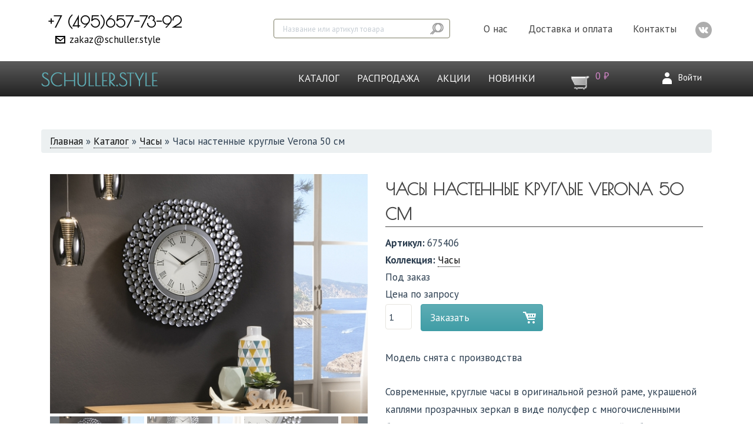

--- FILE ---
content_type: text/html; charset=utf-8
request_url: https://schuller.style/catalog/interrior/chasy-nastennye-kruglye-verona
body_size: 39482
content:
<!DOCTYPE html>
<html lang="ru" dir="ltr" xmlns="http://www.w3.org/1999/xhtml" prefix="">
<head>
<link href='https://fonts.googleapis.com/css?family=PT+Sans:400,400italic,700,700italic&subset=latin,cyrillic-ext' rel='stylesheet' type='text/css'>
<link href='https://fonts.googleapis.com/css?family=Poiret+One&subset=latin,cyrillic' rel='stylesheet' type='text/css'>
 <!--  <meta charset="utf-8"> -->
      
  <meta name="viewport" content="width=device-width, initial-scale=1.0">
    <meta http-equiv="Content-Type" content="text/html; charset=utf-8" />
<link rel="shortcut icon" href="https://schuller.style/sites/default/files/favicon1.ico" type="image/vnd.microsoft.icon" />
<meta name="description" content="Модель снята с производстваСовременные, круглые часы в оригинальной резной раме, украшеной каплями прозрачных зеркал в виде полусфер с многочисленными бликующими гранями. Основание часов от испанской фабрики Schuller выполнено из МДФ чёрного цвета.Во все времена часы являются неотьемлемым предметом интерьера независимо от стиля и эпохи. Меняются материалы, формы, назначение" />
<meta name="robots" content="follow, index" />
<link rel="canonical" href="https://schuller.style/catalog/interrior/chasy-nastennye-kruglye-verona" />
<meta name="yandex-verification" content="688dd476301e2019" />
<script>
!function(f,b,e,v,n,t,s){if(f.fbq)return;n=f.fbq=function(){n.callMethod?
n.callMethod.apply(n,arguments):n.queue.push(arguments)};if(!f._fbq)f._fbq=n;
n.push=n;n.loaded=!0;n.version='2.0';n.queue=[];t=b.createElement(e);t.async=!0;
t.src=v;s=b.getElementsByTagName(e)[0];s.parentNode.insertBefore(t,s)}(window,
document,'script','https://connect.facebook.net/en_US/fbevents.js');
fbq('init', '611456292600740', {}, {agent: 'pldrupal-7'});
fbq('track', 'PageView');
</script>
<noscript>
<img height="1" width="1" style="display:none" alt="fbpx"
src="https://www.facebook.com/tr?id=611456292600740&ev=PageView&noscript=1"/></noscript>
  <title>Часы настенные круглые Verona 50 см - арт. 675406 | Schuller.style - интернет-магазин светильников, зеркал и красивого декора из Европы</title>
  <style>
@import url("https://schuller.style/modules/system/system.base.css?sspem6");
@import url("https://schuller.style/sites/all/modules/dc_ajax_add_cart/css/dc_ajax_add_cart.css?sspem6");
</style>
<style>
@import url("https://schuller.style/sites/all/modules/jquery_update/replace/ui/themes/base/minified/jquery.ui.core.min.css?sspem6");
@import url("https://schuller.style/sites/all/modules/jquery_update/replace/ui/themes/base/minified/jquery.ui.theme.min.css?sspem6");
</style>
<style>
@import url("https://schuller.style/sites/all/modules/colorbox_node/colorbox_node.css?sspem6");
@import url("https://schuller.style/sites/all/modules/commerce_pos/modules/cashier/css/commerce_pos_cashier.css?sspem6");
@import url("https://schuller.style/sites/all/modules/date/date_api/date.css?sspem6");
@import url("https://schuller.style/sites/all/modules/date/date_popup/themes/datepicker.1.7.css?sspem6");
@import url("https://schuller.style/modules/field/theme/field.css?sspem6");
@import url("https://schuller.style/sites/all/modules/field_hidden/field_hidden.css?sspem6");
@import url("https://schuller.style/modules/node/node.css?sspem6");
@import url("https://schuller.style/sites/all/modules/views/css/views.css?sspem6");
@import url("https://schuller.style/sites/all/modules/back_to_top/css/back_to_top.css?sspem6");
</style>
<style>
@import url("https://schuller.style/sites/all/libraries/bootstrap/css/bootstrap.min.css?sspem6");
@import url("https://schuller.style/sites/all/libraries/bootstrap/css/bootstrap-theme.min.css?sspem6");
@import url("https://schuller.style/sites/all/modules/colorbox/styles/default/colorbox_style.css?sspem6");
@import url("https://schuller.style/sites/all/modules/ctools/css/ctools.css?sspem6");
@import url("https://schuller.style/sites/default/files/css/menu_icons.css?sspem6");
@import url("https://schuller.style/sites/all/modules/field_slideshow/field_slideshow.css?sspem6");
@import url("https://schuller.style/sites/all/modules/commerce_fancy_attributes/commerce_fancy_attributes.css?sspem6");
@import url("https://schuller.style/sites/all/modules/ds/layouts/ds_2col_stacked/ds_2col_stacked.css?sspem6");
</style>
<link type="text/css" rel="stylesheet" href="//cdn.jsdelivr.net/bootswatch/3.3.5/flatly/bootstrap.css" media="all" />
<style>
@import url("https://schuller.style/sites/all/themes/bootstrap/css/3.3.5/overrides-flatly.min.css?sspem6");
@import url("https://schuller.style/sites/all/themes/bootstrap_barrio/css/custom.css?sspem6");
@import url("https://schuller.style/sites/all/themes/bootstrap_barrio/css/style.css?sspem6");
@import url("https://schuller.style/sites/all/themes/bootstrap_barrio/css/yamm.css?sspem6");
</style>
<style media="print">
@import url("https://schuller.style/sites/all/themes/bootstrap_barrio/css/print.css?sspem6");
</style>
  <!-- HTML5 element support for IE6-8 -->
  <!--[if lt IE 9]>
    <script src="//html5shiv.googlecode.com/svn/trunk/html5.js"></script>
  <![endif]-->
  <script src="//ajax.googleapis.com/ajax/libs/jquery/1.9.1/jquery.min.js"></script>
<script>window.jQuery || document.write("<script src='/sites/all/modules/jquery_update/replace/jquery/1.9/jquery.min.js'>\x3C/script>")</script>
<script src="https://schuller.style/misc/jquery-extend-3.4.0.js?v=1.9.1"></script>
<script src="https://schuller.style/misc/jquery.once.js?v=1.2"></script>
<script src="https://schuller.style/misc/drupal.js?sspem6"></script>
<script src="https://schuller.style/misc/ajax.js?v=7.69"></script>
<script src="https://schuller.style/sites/all/modules/jquery_update/js/jquery_update.js?v=0.0.1"></script>
<script src="//ajax.googleapis.com/ajax/libs/jqueryui/1.10.2/jquery-ui.min.js"></script>
<script>window.jQuery.ui || document.write("<script src='/sites/all/modules/jquery_update/replace/ui/ui/minified/jquery-ui.min.js'>\x3C/script>")</script>
<script src="https://schuller.style/sites/all/modules/jquery_update/replace/ui/external/jquery.cookie.js?v=67fb34f6a866c40d0570"></script>
<script src="https://schuller.style/sites/all/modules/jquery_update/replace/misc/jquery.form.min.js?v=2.69"></script>
<script src="//cdn.jsdelivr.net/bootstrap/3.3.5/js/bootstrap.js"></script>
<script src="https://schuller.style/sites/all/modules/admin_menu/admin_devel/admin_devel.js?sspem6"></script>
<script src="https://schuller.style/sites/all/themes/bootstrap/js/misc/_progress.js?v=7.69"></script>
<script src="https://schuller.style/sites/all/modules/dc_ajax_add_cart/js/dc_ajax_add_cart_html.js?v=1.0.0"></script>
<script src="https://schuller.style/sites/all/modules/back_to_top/js/back_to_top.js?sspem6"></script>
<script src="https://schuller.style/sites/default/files/languages/ru_tr5i3t499uEVg-mvHpPXWbxYm9upsamh3jHhUclX0_8.js?sspem6"></script>
<script src="https://schuller.style/sites/all/libraries/bootstrap/js/bootstrap.min.js?sspem6"></script>
<script src="https://schuller.style/sites/all/libraries/colorbox/jquery.colorbox-min.js?sspem6"></script>
<script src="https://schuller.style/sites/all/modules/colorbox/js/colorbox.js?sspem6"></script>
<script src="https://schuller.style/sites/all/modules/colorbox/styles/default/colorbox_style.js?sspem6"></script>
<script src="https://schuller.style/sites/all/modules/colorbox/js/colorbox_load.js?sspem6"></script>
<script src="https://schuller.style/sites/all/modules/colorbox/js/colorbox_inline.js?sspem6"></script>
<script src="https://schuller.style/sites/all/modules/better_exposed_filters/better_exposed_filters.js?sspem6"></script>
<script src="https://schuller.style/sites/all/libraries/jquery.cycle/jquery.cycle.all.js?sspem6"></script>
<script src="https://schuller.style/sites/all/libraries/jquery.jcarousel/lib/jquery.jcarousel.min.js?sspem6"></script>
<script src="https://schuller.style/sites/all/libraries/jquery.imagesloaded/jquery.imagesloaded.min.js?sspem6"></script>
<script src="https://schuller.style/sites/all/modules/field_slideshow/field_slideshow.js?sspem6"></script>
<script src="https://schuller.style/sites/all/modules/dc_ajax_add_cart/js/dc_ajax_add_cart.js?sspem6"></script>
<script src="https://schuller.style/sites/all/modules/commerce_fancy_attributes/commerce_fancy_attributes.js?sspem6"></script>
<script src="https://schuller.style/sites/all/modules/colorbox_node/colorbox_node.js?sspem6"></script>
<script src="https://schuller.style/sites/all/themes/bootstrap_barrio/js/script.js?sspem6"></script>
<script src="https://schuller.style/sites/all/themes/bootstrap/js/misc/ajax.js?sspem6"></script>
<script>jQuery.extend(Drupal.settings, {"basePath":"\/","pathPrefix":"","ajaxPageState":{"theme":"bootstrap_barrio","theme_token":"0z2mgSBXixg1leMvjFeoRGrcnRZqMIKvY6rUjSXKlZo","jquery_version":"1.9","js":{"sites\/all\/themes\/bootstrap\/js\/bootstrap.js":1,"\/\/ajax.googleapis.com\/ajax\/libs\/jquery\/1.9.1\/jquery.min.js":1,"0":1,"misc\/jquery-extend-3.4.0.js":1,"misc\/jquery.once.js":1,"misc\/drupal.js":1,"misc\/ajax.js":1,"sites\/all\/modules\/jquery_update\/js\/jquery_update.js":1,"\/\/ajax.googleapis.com\/ajax\/libs\/jqueryui\/1.10.2\/jquery-ui.min.js":1,"1":1,"sites\/all\/modules\/jquery_update\/replace\/ui\/external\/jquery.cookie.js":1,"sites\/all\/modules\/jquery_update\/replace\/misc\/jquery.form.min.js":1,"\/\/cdn.jsdelivr.net\/bootstrap\/3.3.5\/js\/bootstrap.js":1,"sites\/all\/modules\/admin_menu\/admin_devel\/admin_devel.js":1,"sites\/all\/themes\/bootstrap\/js\/misc\/_progress.js":1,"sites\/all\/modules\/dc_ajax_add_cart\/js\/dc_ajax_add_cart_html.js":1,"sites\/all\/modules\/back_to_top\/js\/back_to_top.js":1,"public:\/\/languages\/ru_tr5i3t499uEVg-mvHpPXWbxYm9upsamh3jHhUclX0_8.js":1,"sites\/all\/libraries\/bootstrap\/js\/bootstrap.min.js":1,"sites\/all\/libraries\/colorbox\/jquery.colorbox-min.js":1,"sites\/all\/modules\/colorbox\/js\/colorbox.js":1,"sites\/all\/modules\/colorbox\/styles\/default\/colorbox_style.js":1,"sites\/all\/modules\/colorbox\/js\/colorbox_load.js":1,"sites\/all\/modules\/colorbox\/js\/colorbox_inline.js":1,"sites\/all\/modules\/better_exposed_filters\/better_exposed_filters.js":1,"sites\/all\/libraries\/jquery.cycle\/jquery.cycle.all.js":1,"sites\/all\/libraries\/jquery.jcarousel\/lib\/jquery.jcarousel.min.js":1,"sites\/all\/libraries\/jquery.imagesloaded\/jquery.imagesloaded.min.js":1,"sites\/all\/modules\/field_slideshow\/field_slideshow.js":1,"sites\/all\/modules\/dc_ajax_add_cart\/js\/dc_ajax_add_cart.js":1,"sites\/all\/modules\/commerce_fancy_attributes\/commerce_fancy_attributes.js":1,"sites\/all\/modules\/colorbox_node\/colorbox_node.js":1,"sites\/all\/themes\/bootstrap_barrio\/js\/script.js":1,"sites\/all\/themes\/bootstrap\/js\/misc\/ajax.js":1},"css":{"modules\/system\/system.base.css":1,"sites\/all\/modules\/dc_ajax_add_cart\/css\/dc_ajax_add_cart.css":1,"misc\/ui\/jquery.ui.core.css":1,"misc\/ui\/jquery.ui.theme.css":1,"sites\/all\/modules\/colorbox_node\/colorbox_node.css":1,"sites\/all\/modules\/commerce_pos\/modules\/cashier\/css\/commerce_pos_cashier.css":1,"sites\/all\/modules\/date\/date_api\/date.css":1,"sites\/all\/modules\/date\/date_popup\/themes\/datepicker.1.7.css":1,"modules\/field\/theme\/field.css":1,"sites\/all\/modules\/field_hidden\/field_hidden.css":1,"modules\/node\/node.css":1,"sites\/all\/modules\/views\/css\/views.css":1,"sites\/all\/modules\/back_to_top\/css\/back_to_top.css":1,"sites\/all\/libraries\/bootstrap\/css\/bootstrap.min.css":1,"sites\/all\/libraries\/bootstrap\/css\/bootstrap-theme.min.css":1,"sites\/all\/modules\/colorbox\/styles\/default\/colorbox_style.css":1,"sites\/all\/modules\/ctools\/css\/ctools.css":1,"public:\/\/css\/menu_icons.css":1,"sites\/all\/modules\/field_slideshow\/field_slideshow.css":1,"sites\/all\/modules\/commerce_fancy_attributes\/commerce_fancy_attributes.css":1,"sites\/all\/modules\/ds\/layouts\/ds_2col_stacked\/ds_2col_stacked.css":1,"\/\/cdn.jsdelivr.net\/bootswatch\/3.3.5\/flatly\/bootstrap.css":1,"sites\/all\/themes\/bootstrap\/css\/3.3.5\/overrides-flatly.min.css":1,"sites\/all\/themes\/bootstrap_barrio\/css\/custom.css":1,"sites\/all\/themes\/bootstrap_barrio\/css\/style.css":1,"sites\/all\/themes\/bootstrap_barrio\/css\/yamm.css":1,"sites\/all\/themes\/bootstrap_barrio\/css\/print.css":1}},"colorbox":{"opacity":"0.85","current":"{current} \u0438\u0437 {total}","previous":"\u00ab \u041f\u0440\u0435\u0434\u044b\u0434\u0443\u0449\u0438\u0439","next":"\u0421\u043b\u0435\u0434\u0443\u044e\u0449\u0438\u0439 \u00bb","close":"\u0417\u0430\u043a\u0440\u044b\u0442\u044c","maxWidth":"98%","maxHeight":"98%","fixed":true,"mobiledetect":false,"mobiledevicewidth":"480px"},"better_exposed_filters":{"datepicker":false,"slider":false,"settings":[],"autosubmit":false,"views":{"more_style":{"displays":{"block":{"filters":[]}}},"more_collection":{"displays":{"block":{"filters":[]}}}}},"urlIsAjaxTrusted":{"\/search":true,"\/system\/ajax":true,"\/catalog\/interrior\/chasy-nastennye-kruglye-verona":true},"back_to_top":{"back_to_top_button_trigger":"1000","back_to_top_button_text":"\u041d\u0430\u0432\u0435\u0440\u0445","#attached":{"library":[["system","ui"]]}},"field_slideshow":{"field-slideshow-1":{"fx":"slideX","speed":"1000","timeout":"0","pause":0,"start_on_hover":0,"carousel_visible":"3","carousel_scroll":"1","carousel_speed":"500","carousel_vertical":0,"carousel_circular":1,"carousel_follow":0,"carousel_skin":"","pager":"carousel","controls":[]}},"ajax":{"edit-submit":{"callback":"dc_ajax_add_cart_ajax_cart_form","method":"replaceWith","effect":"slide","event":"mousedown","keypress":true,"prevent":"click","url":"\/system\/ajax","submit":{"_triggering_element_name":"op","_triggering_element_value":"\u0417\u0430\u043a\u0430\u0437\u0430\u0442\u044c"}}},"colorbox_node":{"width":"600px","height":"600px"},"bootstrap":{"anchorsFix":"0","anchorsSmoothScrolling":"0","formHasError":1,"popoverEnabled":0,"popoverOptions":{"animation":1,"html":1,"placement":"right","selector":"","trigger":"click","triggerAutoclose":1,"title":"","content":"","delay":0,"container":"body"},"tooltipEnabled":0,"tooltipOptions":{"animation":1,"html":0,"placement":"auto left","selector":"","trigger":"hover focus","delay":0,"container":"body"}}});</script>
</head>
<body class="html not-front not-logged-in no-sidebars page-node page-node- page-node-30242 node-type-interrior i18n-ru" >
    <header role="banner">
</header>
<header id="navbar" class="navbar navbar-static-top navbar-inverse" role="banner">
   <div id="pre_top" class="container navbar-inverse">
             </div>
  <div id="top" class="container">
          <div class="region region-top">
    <section id="block-block-5" class="block block-block header_phones">

      
  <div class="block-content"><p class="headerphone"><a class="phone ico_phone" href="tel:+79859994051">+7 (495)657-73-92</a></p>
<p class="headermail"><a href="mailto:zakaz@schuller.style">zakaz@schuller.style</a></p>
</div>
  
</section> <!-- /.block -->
<section id="block-block-8" class="block block-block">

      
  <div class="block-content"><section id="block-views-exp-catalog-search-page" class="block block-views header_search_form">

      
  <div class="block-content"><form action="/search" method="get" id="views-exposed-form-catalog-search-page" accept-charset="UTF-8"><div>  <div class="views-exposed-form">
    <div class="views-exposed-widgets clearfix">
              <div id="edit-header-search-wrapper" class="views-exposed-widget views-widget-filter-combine">
                              <div class="views-widget">
            <div class="form-item form-item-header-search form-type-textfield form-group"><input placeholder="Название или артикул товара" class="form-control form-text" type="text" id="edit-header-search" name="header_search" value="" size="30" maxlength="128" /></div>          </div>
                  </div>
                              <div class="views-exposed-widget views-submit-button">
        <button type="submit" id="edit-submit-catalog-search" name="" value="&lt;img src=&quot;/sites/all/themes/bootstrap_barrio/images/search.png&quot;&gt;" class="btn btn-default form-submit"><img src="/sites/all/themes/bootstrap_barrio/images/search.png"></button>
      </div>
          </div>
  </div>
</div></form></div>
  
</section> <!-- /.block -->
</div>
  
</section> <!-- /.block -->
<section id="block-menu-secondary-menu" class="block block-menu">

      
  <div class="block-content"><ul class="menu nav"><li class="first leaf"><a href="/o-firme">О нас</a></li>
<li class="leaf"><a href="/catalog/page/oplata">Доставка и оплата</a></li>
<li class="last leaf"><a href="/kontakty">Контакты</a></li>
</ul></div>
  
</section> <!-- /.block -->
<section id="block-block-10" class="block block-block">

      
  <div class="block-content"><div class="social-block">
<a rel="nofollow" id="fb-footer" href="https://vk.com/schuller.style" target="_blank" class="social-block__vk"></a>
</div>

</div>
  
</section> <!-- /.block -->
  </div>
  </div>

  <div class="navbar-inner">
     <div id="main-navs">
      <div class="container">
                   <a class="logo pull-left" href="/" title="Главная">
<!--           <a class="logo pull-left" href="/o-firme" title="Главная">  -->
            <img src="https://schuller.style/sites/default/files/logo_0.png" alt="Главная" />
          </a>
        
       <div class="navbar-header">
                <!-- .btn-navbar is used as the toggle for collapsed navbar content -->
        <button type="button" class="navbar-toggle" data-toggle="collapse" data-target="#main-nav">
          <span class="sr-only">Toggle navigation</span>
          <span class="icon-bar"></span>
          <span class="icon-bar"></span>
          <span class="icon-bar"></span>
        </button>
       </div>

       <div id="header" class="header">
         <div>
                                          <div id="main-nav" class="collapse navbar-collapse">
              <nav role="navigation">
                                  <ul class="menu nav navbar-nav"><li class="first leaf"><a href="/catalog">Каталог</a></li>
<li class="leaf"><a href="/catalog/sale" title="Товары в распродаже">Распродажа</a></li>
<li class="leaf"><a href="/actions">Акции</a></li>
<li class="last leaf"><a href="/catalog/new_arrivals" title="Новинки фабрики">Новинки</a></li>
</ul>                              </nav>
            </div>
                  </div>
      </div>

                  <div id="user-nav">
                    <div class="region region-navigation">
    <section id="block-dc-ajax-add-cart-ajax-shopping-cart-teaser" class="block block-dc-ajax-add-cart">

      
  <div class="block-content"><div class="ajax-shopping-cart-teaser">  <div class="cart-image"><img typeof="foaf:Image" class="img-responsive" src="https://schuller.style/sites/all/modules/dc_ajax_add_cart/images/shopping-cart.png" alt="" /></div>
  <div class="cart-product-quantity">
    <p class="empty-cart"></p>
  </div>
  <div class="cart-product-total">
    <p class="total-amount">0 ₽</p>
  </div>
</div></div>
  
</section> <!-- /.block -->
<section id="block-block-9" class="block block-block">

      
  <div class="block-content"><div class="navigation-login guest">

<a href="/user"><i class="icon-login"></i><span>Войти</span></a>
</div></div>
  
</section> <!-- /.block -->
  </div>
            </div>
       
      </div>
    </div>
  </div>
</header>

<div id="wrapper">   


<div class="main-container container">

  <header role="banner" id="page-header">
      </header> <!-- /#header -->

  <div class="row">

    
    
    <section class="col-md-12">
            <h2 class="element-invisible">Вы здесь</h2><div class="breadcrumb"><span class="inline odd first"><a href="/">Главная</a></span> <span class="delimiter">»</span> <span class="inline even"><a href="/catalog">Каталог</a></span> <span class="delimiter">»</span> <span class="inline odd"><a href="https://schuller.style/catalog/chasy">Часы</a></span> <span class="delimiter">»</span> <span class="inline even last">Часы настенные круглые Verona 50 см</span></div>
      <a id="main-content"></a>
                                                                          
      
              <div id="content-inner">
            <div class="region region-content">
    <section id="block-system-main" class="block block-system">

      
  <div class="block-content"><div  about="/catalog/interrior/chasy-nastennye-kruglye-verona" typeof="sioc:Item foaf:Document" class="ds-2col-stacked node node-interrior node-promoted view-mode-full clearfix">

  
  <div class="group-header">
      </div>

  <div class="group-left">
    <div class="field field-name-field-foto field-type-image field-label-hidden"><div class="field-items"><div class="field-item even"><div id="field-slideshow-1-wrapper" class="field-slideshow-wrapper">

  
  
  
  <div class="field-slideshow field-slideshow-1 effect-slideX timeout-0 with-pager with-controls" style="width:550px; height:415px">
          <div class="field-slideshow-slide field-slideshow-slide-1 even first">
        <a href="https://schuller.style/sites/default/files/styles/orig_watermark/public/images/interrior/chasy_verona_675406.jpg?itok=zOOOkMP8&amp;slideshow=true&amp;slideshowAuto=false&amp;slideshowSpeed=4000&amp;speed=350&amp;transition=elastic" class="colorbox-load" rel="field-slideshow[nid-3024231]image" title=""><div class='inner-slide'><img class="field-slideshow-image field-slideshow-image-1 img-responsive" typeof="foaf:Image" src="https://schuller.style/sites/default/files/styles/large/public/images/interrior/chasy_verona_675406.jpg?itok=uS5qpKFh" width="550" height="415" alt="" /></div></a>              </div>
          <div class="field-slideshow-slide field-slideshow-slide-2 odd" style="display:none;">
        <a href="https://schuller.style/sites/default/files/styles/orig_watermark/public/images/interrior/nastennye_chasy_zerkalnye_675406.jpg?itok=7YKf4LmC&amp;slideshow=true&amp;slideshowAuto=false&amp;slideshowSpeed=4000&amp;speed=350&amp;transition=elastic" class="colorbox-load" rel="field-slideshow[nid-3024231]image" title=""><div class='inner-slide'><img class="field-slideshow-image field-slideshow-image-2 img-responsive" typeof="foaf:Image" src="https://schuller.style/sites/default/files/styles/large/public/images/interrior/nastennye_chasy_zerkalnye_675406.jpg?itok=2_b8HAxx" width="550" height="415" alt="Зеркальные часы Verona в интерьере комнаты" /></div></a>              </div>
          <div class="field-slideshow-slide field-slideshow-slide-3 even" style="display:none;">
        <a href="https://schuller.style/sites/default/files/styles/orig_watermark/public/images/interrior/6754061.jpg?itok=Bt0BFW7u&amp;slideshow=true&amp;slideshowAuto=false&amp;slideshowSpeed=4000&amp;speed=350&amp;transition=elastic" class="colorbox-load" rel="field-slideshow[nid-3024231]image" title=""><div class='inner-slide'><img class="field-slideshow-image field-slideshow-image-3 img-responsive" typeof="foaf:Image" src="https://schuller.style/sites/default/files/styles/large/public/images/interrior/6754061.jpg?itok=a4q1VRI1" width="550" height="415" alt="" /></div></a>              </div>
          <div class="field-slideshow-slide field-slideshow-slide-4 odd" style="display:none;">
        <a href="https://schuller.style/sites/default/files/styles/orig_watermark/public/images/interrior/20200315_192954.jpg?itok=mEerlLeH&amp;slideshow=true&amp;slideshowAuto=false&amp;slideshowSpeed=4000&amp;speed=350&amp;transition=elastic" class="colorbox-load" rel="field-slideshow[nid-3024231]image" title=""><div class='inner-slide'><img class="field-slideshow-image field-slideshow-image-4 img-responsive" typeof="foaf:Image" src="https://schuller.style/sites/default/files/styles/large/public/images/interrior/20200315_192954.jpg?itok=Pci_Hrfd" width="550" height="415" alt="" /></div></a>              </div>
          <div class="field-slideshow-slide field-slideshow-slide-5 even" style="display:none;">
        <a href="https://schuller.style/sites/default/files/styles/orig_watermark/public/images/interrior/schuller_chasy_0.jpg?itok=TT5OfbEu&amp;slideshow=true&amp;slideshowAuto=false&amp;slideshowSpeed=4000&amp;speed=350&amp;transition=elastic" class="colorbox-load" rel="field-slideshow[nid-3024231]image" title=""><div class='inner-slide'><img class="field-slideshow-image field-slideshow-image-5 img-responsive" typeof="foaf:Image" src="https://schuller.style/sites/default/files/styles/large/public/images/interrior/schuller_chasy_0.jpg?itok=xH-RgLC0" width="550" height="415" alt="" /></div></a>              </div>
          <div class="field-slideshow-slide field-slideshow-slide-6 odd last" style="display:none;">
        <a href="https://schuller.style/sites/default/files/styles/orig_watermark/public/images/interrior/675406.jpg?itok=3U6i4Tkq&amp;slideshow=true&amp;slideshowAuto=false&amp;slideshowSpeed=4000&amp;speed=350&amp;transition=elastic" class="colorbox-load" rel="field-slideshow[nid-3024231]image" title=""><div class='inner-slide'><img class="field-slideshow-image field-slideshow-image-6 img-responsive" typeof="foaf:Image" src="https://schuller.style/sites/default/files/styles/large/public/images/interrior/675406.jpg?itok=2aFGJ5Sk&amp;c=7f62c2cfbe8b5b64af43b4ed229571de" width="550" height="415" alt="" /></div></a>              </div>
      </div>

  
  
      <div id="field-slideshow-1-carousel-wrapper" class="field-slideshow-carousel-wrapper">
      <a href="#" class="carousel-prev">«</a>      <div id="field-slideshow-1-carousel" class="field-slideshow-carousel">
  
  <ul id="field-slideshow-1-pager" class="field-slideshow-pager slides-6"><li><a href="#"><img class="field-slideshow-thumbnail field-slideshow-thumbnail-1 img-responsive" typeof="foaf:Image" src="https://schuller.style/sites/default/files/styles/flexslider_thumbnail/public/images/interrior/chasy_verona_675406.jpg?itok=Bu_BgaGM" width="160" height="100" alt="" /></a></li>
<li><a href="#"><img class="field-slideshow-thumbnail field-slideshow-thumbnail-2 img-responsive" typeof="foaf:Image" src="https://schuller.style/sites/default/files/styles/flexslider_thumbnail/public/images/interrior/nastennye_chasy_zerkalnye_675406.jpg?itok=PvDt6eHa" width="160" height="100" alt="Зеркальные часы Verona в интерьере комнаты" /></a></li>
<li><a href="#"><img class="field-slideshow-thumbnail field-slideshow-thumbnail-3 img-responsive" typeof="foaf:Image" src="https://schuller.style/sites/default/files/styles/flexslider_thumbnail/public/images/interrior/6754061.jpg?itok=gs1D7HMH" width="160" height="100" alt="" /></a></li>
<li><a href="#"><img class="field-slideshow-thumbnail field-slideshow-thumbnail-4 img-responsive" typeof="foaf:Image" src="https://schuller.style/sites/default/files/styles/flexslider_thumbnail/public/images/interrior/20200315_192954.jpg?itok=tmOyM8dV" width="160" height="100" alt="" /></a></li>
<li><a href="#"><img class="field-slideshow-thumbnail field-slideshow-thumbnail-5 img-responsive" typeof="foaf:Image" src="https://schuller.style/sites/default/files/styles/flexslider_thumbnail/public/images/interrior/schuller_chasy_0.jpg?itok=IPZdnbjr" width="160" height="100" alt="" /></a></li>
<li><a href="#"><img class="field-slideshow-thumbnail field-slideshow-thumbnail-6 img-responsive" typeof="foaf:Image" src="https://schuller.style/sites/default/files/styles/flexslider_thumbnail/public/images/interrior/675406.jpg?itok=13yLzZh0&amp;c=5ca8a29028752400f2861607efc5d5b2" width="160" height="100" alt="" /></a></li>
</ul>
        </div>
      <a href="#" class="carousel-next">»</a>    </div>
  

</div>
</div></div></div><div class="field field-name-field-type field-type-taxonomy-term-reference field-label-inline clearfix"><div class="field-label">Товар:&nbsp;</div><div class="field-items"><div class="field-item even"><a href="/catalog/chasy">Часы</a></div></div></div><div class="field field-name-field-location field-type-taxonomy-term-reference field-label-inline clearfix"><div class="field-label">Расположение:&nbsp;</div><div class="field-items"><div class="field-item even"><a href="/catalog/location/gostinaya">Гостиная</a>, <a href="/catalog/location/spalnya">Спальня</a>, <a href="/catalog/location/hollprihozhaya">Холл/прихожая</a></div></div></div><div class="field field-name-field-material field-type-taxonomy-term-reference field-label-inline clearfix"><div class="field-label">Материал:&nbsp;</div><div class="field-items"><div class="field-item even">Стекло, МДФ</div></div></div><div class="field field-name-field-more-collection field-type-viewfield field-label-hidden"><div class="field-items"><div class="field-item even"><div class="view view-more-collection view-id-more_collection view-display-id-block view-dom-id-0b0d1b834183efbc92c296b8132405ca">
        
  
  
      <div class="view-empty">
      Это единственный товар в коллекции.    </div>
  
  
  
  
  
  
</div></div></div></div>  </div>

  <div class="group-right">
    <div class="field field-name-title field-type-ds field-label-hidden"><div class="field-items"><div class="field-item even" property="dc:title"><h2>Часы настенные круглые Verona 50 см </h2></div></div></div><div class="field field-name-field-new-arrival field-type-list-boolean field-label-hidden"><div class="field-items"><div class="field-item even"></div></div></div><div class="field field-name-field-artikul field-type-text field-label-inline clearfix"><div class="field-label">Артикул:&nbsp;</div><div class="field-items"><div class="field-item even">675406</div></div></div><div class="field field-name-field-collection field-type-taxonomy-term-reference field-label-inline clearfix"><div class="field-label">Коллекция:&nbsp;</div><div class="field-items"><div class="field-item even"><a href="/catalog/collection/chasy" typeof="skos:Concept" property="rdfs:label skos:prefLabel" datatype="">Часы</a></div></div></div><div class="field field-name-field-in-stock field-type-list-boolean field-label-hidden"><div class="field-items"><div class="field-item even">Под заказ</div></div></div><div class="field field-name-commerce-price field-type-commerce-price field-label-hidden"><div class="field-items"><div class="field-item even">Цена по запросу</div></div></div><div class="field field-name-field-product field-type-commerce-product-reference field-label-hidden"><div class="field-items"><div class="field-item even"><form class="commerce-add-to-cart commerce-cart-add-to-cart-form-13426 in-stock" autocomplete="off" action="/catalog/interrior/chasy-nastennye-kruglye-verona" method="post" id="commerce-cart-add-to-cart-form-13426" accept-charset="UTF-8"><div><input type="hidden" name="product_id" value="13426" />
<input type="hidden" name="form_build_id" value="form-uVAwleIiiJIiIwEprsbMm9ANfmzV1ZEmlXlTPQYV60s" />
<input type="hidden" name="form_id" value="commerce_cart_add_to_cart_form_13426" />
<div id="edit-line-item-fields" class="form-wrapper form-group"></div><div class="form-item form-item-quantity form-type-textfield form-group"> <label class="control-label" for="edit-quantity">Количество</label>
<input class="form-control form-text" type="text" id="edit-quantity" name="quantity" value="1" size="5" maxlength="128" /></div><button type="submit" id="edit-submit" name="op" value="Заказать" class="btn btn-default form-submit">Заказать</button>
</div></form></div></div></div><div class="field field-name-body field-type-text-with-summary field-label-hidden"><div class="field-items"><div class="field-item even" property="content:encoded"><p>Модель снята с производства</p>
<p>Современные, круглые часы в оригинальной резной раме, украшеной каплями прозрачных зеркал в виде полусфер с многочисленными бликующими гранями. Основание часов от испанской фабрики Schuller выполнено из МДФ чёрного цвета.</p>
<p>Во все времена часы являются неотьемлемым предметом интерьера независимо от стиля и эпохи. Меняются материалы, формы, назначение часов: напольные, настенные либо настольные, но функционал остаётся неизменным- возможность в любое мгновение знать точное время.</p>
</div></div></div><div class="field field-name-field-country field-type-taxonomy-term-reference field-label-inline clearfix"><div class="field-label">Страна:&nbsp;</div><div class="field-items"><div class="field-item even">Испания</div></div></div><div class="field field-name-field-hei field-type-number-decimal field-label-inline clearfix"><div class="field-label">Высота:&nbsp;</div><div class="field-items"><div class="field-item even">50 см.</div></div></div><div class="field field-name-field-width field-type-number-decimal field-label-inline clearfix"><div class="field-label">Ширина:&nbsp;</div><div class="field-items"><div class="field-item even">50 см.</div></div></div><div class="field field-name-field-depth field-type-number-decimal field-label-inline clearfix"><div class="field-label">Глубина:&nbsp;</div><div class="field-items"><div class="field-item even">6 см.</div></div></div><div class="field field-name-field-weight field-type-number-decimal field-label-inline clearfix"><div class="field-label">Вес:&nbsp;</div><div class="field-items"><div class="field-item even">4 кг.</div></div></div>  </div>

  <div class="group-footer">
      </div>

</div>

</div>
  
</section> <!-- /.block -->
  </div>
        </div>
      
      
    </section>

      </div>

    
    
</div>

<footer class="footer">

    
    <div id="footer-inner" class="container">
      <div class="region region-footer">
    <section id="block-menu-menu-schuller" class="block block-menu">

        <h2 class="block-title">Schuller.style</h2>
    
  <div class="block-content"><ul class="menu nav"><li class="first leaf"><a href="/actions" title="">Акции</a></li>
<li class="leaf"><a href="/catalog/sale">Распродажа</a></li>
<li class="leaf"><a href="/catalog/new_arrivals">Новинки</a></li>
<li class="leaf"><a href="/news">Новости</a></li>
<li class="leaf"><a href="/articles">Статьи</a></li>
<li class="last leaf"><a href="/portfolio">Портфолио</a></li>
</ul></div>
  
</section> <!-- /.block -->
<section id="block-menu-menu-catalogue-menu" class="block block-menu">

        <h2 class="block-title">Каталог</h2>
    
  <div class="block-content"><ul class="menu nav"><li class="first leaf"><a href="/catalog/mebel" title="Столы, стулья, кресла, консоли, мебель для улицы и для дома.">Мебель</a></li>
<li class="leaf"><a href="/catalog/svet" title="Светильники и освещение для улицы и для дома.">Свет</a></li>
<li class="leaf"><a href="/catalog/zerkala" title="Зеркала для улицы и для дома.">Зеркала</a></li>
<li class="last leaf"><a href="/catalog/interrior" title="Барельефы, картины, статуэтки, вазы, часы,">Декор</a></li>
</ul></div>
  
</section> <!-- /.block -->
<section id="block-menu-menu-company" class="block block-menu">

        <h2 class="block-title">О компании</h2>
    
  <div class="block-content"><ul class="menu nav"><li class="first leaf"><a href="/o-firme" title="">О нас</a></li>
<li class="leaf"><a href="/catalog/page/partneram">Партнерам</a></li>
<li class="leaf"><a href="/catalog/page/oplata" title="">Доставка и оплата</a></li>
<li class="leaf"><a href="/catalog/page/obmen-i-vozvrat">Обмен и возврат</a></li>
<li class="last leaf"><a href="/catalog/page/polzovatelskoe-soglashenie" title="">Пользовательское соглашение</a></li>
</ul></div>
  
</section> <!-- /.block -->
<section id="block-block-1" class="block block-block">

      
  <div class="block-content"><div class="block-menu">
<p><span class="footerphone"><a class="phone ico_phone" href="tel:+79859994051"><b>+7 (495) 657-73-92</b></a></span></p>
<p class="footermail"><a href="mailto:konda-nt@mail.ru">konda-nt@mail.ru</a></p>
<p><a href="https://wa.me/79859994051" target="_blank">WhatsApp</a>
</p><p>пн - сб, <nobr>с 09.30 до 20.00,</nobr><br />Выходной - воскресенье</p>
<p>Москва, ул. Зеленодольская, д. 36, корп. 2</p>
</div>
<p> </p>
</div>
  
</section> <!-- /.block -->
  </div>
    </div>
  </footer>

</div>  <script src="https://schuller.style/sites/all/themes/bootstrap/js/bootstrap.js?sspem6"></script>

<!-- Yandex.Metrika counter -->
<script type="text/javascript">
    (function (d, w, c) {
        (w[c] = w[c] || []).push(function() {
            try {
                w.yaCounter37357520 = new Ya.Metrika({
                    id:37357520,
                    clickmap:true,
                    trackLinks:true,
                    accurateTrackBounce:true,
                    webvisor:true,
                    ecommerce:"dataLayer"
                });
            } catch(e) { }
        });

        var n = d.getElementsByTagName("script")[0],
            s = d.createElement("script"),
            f = function () { n.parentNode.insertBefore(s, n); };
        s.type = "text/javascript";
        s.async = true;
        s.src = "https://mc.yandex.ru/metrika/watch.js";

        if (w.opera == "[object Opera]") {
            d.addEventListener("DOMContentLoaded", f, false);
        } else { f(); }
    })(document, window, "yandex_metrika_callbacks");
</script>
<noscript><div><img src="https://mc.yandex.ru/watch/37357520" style="position:absolute; left:-9999px;" alt="" /></div></noscript>
<!-- /Yandex.Metrika counter -->


<script>
  (function(i,s,o,g,r,a,m){i['GoogleAnalyticsObject']=r;i[r]=i[r]||function(){
  (i[r].q=i[r].q||[]).push(arguments)},i[r].l=1*new Date();a=s.createElement(o),
  m=s.getElementsByTagName(o)[0];a.async=1;a.src=g;m.parentNode.insertBefore(a,m)
  })(window,document,'script','https://www.google-analytics.com/analytics.js','ga');

  ga('create', 'UA-1999756-8', 'auto');
  ga('send', 'pageview');

</script>
</body>
</html>


--- FILE ---
content_type: text/css
request_url: https://schuller.style/sites/all/modules/colorbox_node/colorbox_node.css?sspem6
body_size: 122
content:
#colorboxNodeLoading {
  background: url('./images/loading.gif') no-repeat center center;
  width: 100%;
  height: 100%;
}

--- FILE ---
content_type: text/css
request_url: https://schuller.style/sites/all/modules/commerce_pos/modules/cashier/css/commerce_pos_cashier.css?sspem6
body_size: 1336
content:
.commerce-pos-header-cashier-form{display:inline-block;float:right}.commerce-pos-cashier-login-form .form-item-code{display:inline;float:right}.commerce-pos-cashier-login-form .form-item-code label{display:inline}.commerce-pos-cashier-login-form .commerce-pos-cashier-code-input{margin-left:10px;margin-right:10px;max-width:100px}.commerce-pos-cashier-login-form .commerce-pos-cashier-login-form-submit{display:none}.commerce-pos-cashier-login-form .commerce-pos-cashier-login-form-submit.commerce-pos-cashier-login-form-log-in-visible{position:relative;outline:none;display:inline-block;margin:auto;margin-top:10px;margin-right:0;padding:8px 20px;font-size:13px;font-weight:bold;color:#fff;text-decoration:none;text-transform:uppercase;background:#337ab7;border:2px solid transparent;border-radius:2px;transition:all .15s ease-in-out;box-shadow:none}.commerce-pos-cashier-login-form .commerce-pos-cashier-login-form-submit.commerce-pos-cashier-login-form-log-in-visible:hover,.commerce-pos-cashier-login-form .commerce-pos-cashier-login-form-submit.commerce-pos-cashier-login-form-log-in-visible:focus{text-shadow:none;background:#2e6da4}.commerce-pos-cashier-login-form .commerce-pos-cashier-login-form-submit.commerce-pos-cashier-login-form-log-out{margin-left:10px;float:right}

/*# sourceMappingURL=commerce_pos_cashier.css.map */


--- FILE ---
content_type: text/css
request_url: https://schuller.style/sites/all/modules/field_hidden/field_hidden.css?sspem6
body_size: 57
content:
div.field-widget-field-hidden.form-wrapper{display:none;}

--- FILE ---
content_type: text/css
request_url: https://schuller.style/sites/default/files/css/menu_icons.css?sspem6
body_size: 964
content:
a.menu-2450, ul.links li.menu-2450 a {
  background-image: url(/sites/default/files/styles/menu_icon/public/menu_icons/menu_icon_2450.jpg);
  padding-top:180px;
  background-repeat: no-repeat;
  background-position: top;
  height: 180px;
}

a.menu-2451, ul.links li.menu-2451 a {
  background-image: url(/sites/default/files/styles/menu_icon/public/menu_icons/menu_icon_2451.jpg);
  padding-top:180px;
  background-repeat: no-repeat;
  background-position: top;
  height: 180px;
}

a.menu-2452, ul.links li.menu-2452 a {
  background-image: url(/sites/default/files/styles/menu_icon/public/menu_icons/menu_icon_2452.jpg);
  padding-top:180px;
  background-repeat: no-repeat;
  background-position: top;
  height: 180px;
}

a.menu-2449, ul.links li.menu-2449 a {
  background-image: url(/sites/default/files/styles/menu_icon/public/menu_icons/menu_icon_2449.jpg);
  padding-top:180px;
  background-repeat: no-repeat;
  background-position: top;
  height: 180px;
}



--- FILE ---
content_type: text/css
request_url: https://schuller.style/sites/all/modules/field_slideshow/field_slideshow.css?sspem6
body_size: 813
content:
.field-slideshow {
  overflow: hidden;
  max-width: 100%;
}

.field-slideshow-slide, .field-slideshow-slide a, .field-slideshow-slide img {
  max-width: 100%;
  height: auto !important;
  width: auto !important;
}

.field-slideshow-slide img{
  float: left;
  margin-bottom: 0 !important;
}

.field-slideshow-slide .inner-slide{
  overflow: hidden;
}

.region-content ul.field-slideshow-pager {
  list-style-type: none;
  padding: 0;
  overflow: hidden;
}

.field-slideshow-pager li {
  float: left;
  margin-right: 5px;
}

.jcarousel-clip {
  overflow: hidden;
}

.field-slideshow-carousel li {
  opacity: 0.6;
}
.field-slideshow-carousel li.activeSlide {
  opacity: 1;
}

.field-slideshow-carousel-wrapper .hidden {
  display: none;
  visibility: hidden;
}

.field-slideshow-controls .play {
  display: none;
}


--- FILE ---
content_type: text/css
request_url: https://schuller.style/sites/all/themes/bootstrap_barrio/css/custom.css?sspem6
body_size: 1498
content:



/* ---- views ---- */
.views-label-field-artikul, .views-field-field-artikul div, .views-label-field-collection, .views-field-field-collection div  {
  display: inline;
  font-size: 80%;
}

.views-field-field-collection{
  margin-top: -8px;
}

.views-field-title{
  font-size: 100%;
  font-weight: bold;
  padding-top: 10px;
}

.views-field-add-to-cart-form {
 float: right;
 margin-top: -10px;
}

.views-field-commerce-price{
  display: inline-block;
  width: 100%;
  color: #ad419f;
  font-weight: bold;
  margin-top: 0px;
}

.views-field-commerce-price .table-responsive {
   text-align: right;  
}


.grid-sizer,
.grid-item { width: 20%; }
/* 2 columns wide */
.grid-item--width2 { width: 40%; }



* { box-sizing: border-box; }

body {
  font-family: sans-serif;
}



/* ---- grid ---- */

.grid {
  background: #DDD;
  max-width: 1200px;
}

/* clear fix */
.grid:after {
  content: '';
  display: block;
  clear: both;
}

/* ---- .grid-item ---- */

.grid-item {
  float: left;
  width: 100px;
  height: 100px;
  background: #0D8;
  border: 2px solid #333;
  border-color: hsla(0, 0%, 0%, 0.7);
}

.grid-item--width2 { width: 200px; }
.grid-item--height2 { height: 200px; }

/* ---- display suit ---- */

.group-left, .group-right, .group-footer {
  padding: 15px;
}




.img-thumbnail {
    background-color: transparent;
    border: none;
}

/* tables */
.table {
    margin: 0;
}






--- FILE ---
content_type: text/css
request_url: https://schuller.style/sites/all/themes/bootstrap_barrio/css/style.css?sspem6
body_size: 54644
content:
/* BASIC STYLES&COLORS
Версия с 2 тизерами товаров каталога в ряд для экранов с шириной области отображения до 769px*/

body.navbar-is-fixed-top,
body.admin-menu.navbar-is-fixed-top {
  padding-top: 52px !important;
}

body {
  width: 100%;
  padding: 0;
  overflow-x: hidden;
  font-family: 'PT Sans', Verdana, Geneva, sans-serif;
  font-size: 17px;
}

::selection {
  background: #353d4a;
  color: #ffffff;
}

.node .content .field-item div {
  clear: both;
  height: auto;
  padding: 15px;
  vertical-align: middle;
}

.node .content .field-item div p:first-child {
  padding-top: 20px;
}


p {
  margin-bottom: 28px;
  line-height: 30px;
}

a, a:hover, a:focus {
  color: #0c0c0c;
  text-decoration: none;
  border-bottom: 1px dotted #0c0c0c;
}

.navbar a {
  border: none !important;
}

a:hover, a:focus {
  color: #442;
  border-bottom: 1px solid #0c0c0c;
}

.nav>li>a {
  color: #0c0c0c;
}

.nav>li>a:hover, .nav>li>a:focus {
  color: #128f76;
  text-decoration: none;
  background-color: transparent;
}

.icon-bar {
  background-color: #fff;
  margin-top: 4px;
  display: block;
  width: 22px;
  height: 2px;
  border-radius: 1px;
}


h1, h2, h3, h4, h5, h6, .h1, .h2, .h3, .h4, .h5, .h6, #block-menu-menu-picture a, .slider-title a, .view-news-on-main .view-display-id-page_1 .views-field-title {
  font-family: "Poiret One", "Helvetica Neue", sans-serif;
  font-weight: 500;
  line-height: 1.5;
  color: #444;
  text-transform: uppercase;
  font-weight: bold;
}

h1, .h1 {
  font-size: 32px;
}

h2, .h2, .view-catalog .views-fluid-grid h3 {
  font-size: 28px;
  border-bottom: thin solid;
}

h3, .h3 {
  font-size: 26px;
}

h4, .h4 {
  font-size: 26px;
}

h5, .h5 {
  font-size: 24px;
}

h6, .h6 {
  font-size: 24px;
}

h1, .h1, h2, .h2, h3, .h3 {
  margin-top: 5px;
  margin-bottom: 15px;
}

h2.no-underline {
  border-bottom: 0;
}

.region-footer h2, .page-header {
  border-bottom: thin solid;
}

#block-menu-menu-schuller h2 {
  margin-bottom: 8px;
  color: #5EADB5;
  font-size: 28px;
  font-weight: bold;
}

#pre_top {
  margin: 0;
  width: 100%;
  color: white;
  text-align: right;
}


#top {
  padding-top: 1.28571em;
  padding-right: 0px;
  padding-bottom: 1.28571em;
  padding-left: 0px;
  text-align: center;
}

.logo {
  display: block;
  line-height: 60px;
  z-index: 3;
}


.header {
  position: relative;
}

#block-system-user-menu {
  right: 0;
  /*   top: 52px;*/
  text-align: right;
  font-size: 14px;
  display: inline-block;
  float: left;
}


.form-control {
  padding: 3px 5px;
  height: 33px;
  width: 100%;
  font-size: 16px;
  line-height: 20px;
  border: 1px solid #e7e5df;
  border-radius: 4px;
  box-sizing: border-box;
  transition: all .3s ease;
}

#edit-header-search .form-control {
  padding-left: 32px;
}


#block-system-user-menu .menu a {}

#block-system-user-menu .menu a {
  background: transparent;
  text-decoration: underline;
}

.views-row h2 a {
  color: black;
}


/* PAGE-TOP */

#page-top {
  margin-bottom: 80px;
}

#preface, #page-bottom, #postcript_top, #postcript_bottom {
  padding-top: 30px;
  padding-bottom: 30px;
}

/* POSTCRIPT-TOP */

#postcript_top {
  background-color: #54375E;
}

.o-firme {
  color: #FFFFFF;
  margin-top: 40px;
  margin-bottom: 80px;
}

.o-firme h2 {
  color: #5EADB5;
  text-align: center;
  border: 0;
  padding-bottom: 40px;
}




/* БЛОКИ, NAVBARS & MENU */


.navbar {
  width: 100%;
  margin-bottom: 0px;
  background-image: none;
  background: #fff;
}


@media(min-width: 769px) {
  #navbar {
    position: fixed;
  }

  #wrapper {
    padding-top: 160px;
  }
}

#main-navs .container, #user-nav {
  max-height: 60px;
  overflow: hidden;
  text-align: right;
}



#header, #main-nav, #user-nav {
  display: inline-block !important;
}

#main-nav {
  min-width: 430px;
  padding-right: 30px;
}

#user-nav {
  min-width: 250px;
}

.navbar-nav, .navbar-nav, .navbar-inverse .navbar-inner {
  background-image: linear-gradient(to bottom, #5B5B5B 0px, #222222 100%);
  background-repeat: repeat-x;
}

.navbar-inverse .navbar-form, .navbar-inverse .navbar-toggle {
  border-color: #5EADB5;
  margin-right: 25px;
}

.navbar-inverse .navbar-collapse {
  border: none;
}

.navbar-inverse .navbar-toggle:hover, .navbar-inverse .navbar-toggle:focus {
  background-color: #222222;
  background-image: linear-gradient(to bottom, #5B5B5B 0px, #222222 100%);
}

.navbar-nav {
  display: inline-block;
  float: left;
}

.navbar #main-nav li a {
  height: 60px;
  font-weight: 200;
  text-transform: uppercase;
  text-align: center;
}

.navbar #main-nav li a a {
  display: none;
}

.navbar #main-nav li a:hover,
.navbar #main-nav li:hover a {
  color: #fff;
  background: #4E4E4E;
}

.navbar-inverse #main-nav .navbar-nav>li>a:active, .navbar-inverse #main-nav .navbar-nav>li>a:focus {
  color: #fff;
  background-color: transparent;
}

.navbar #main-nav li:hover li a {
  background: #fff;
}

.navbar #main-nav li:hover li a:hover {
  background: #999;
}

.navbar #main-nav .dropdown-menu {
  display: none;
}

.navbar #main-nav .open .dropdown-menu {
  display: block;
}

.nav>li {
  display: inline-block;
}

#block-menu-menu-picture li.leaf {
  width: 24%;
}

#block-menu-menu-picture a {
  font-size: 28px;
}

#block-menu-secondary-menu a {
  border: 0;
  color: #444;
}

#block-block-9 {
  display: inline-block;
  float: right;
}

.navigation-login {
  padding: 15px 5px 15px 10px;
  position: relative;
}


.navigation-login>a {
  font-weight: 400;
  font-size: 15px;
  color: #fff;
  position: relative;
}

.navigation-login>a:first-child {
  padding-right: 12px;
}


.icon-login {
  display: inline-block;
  vertical-align: middle;
  width: 16px;
  height: 20px;
  margin-right: 11px;
  color: #fff;
  background: url(../images/cabinet.png) 0 0 no-repeat;
}



/* BUTTONS */

.btn {
  color: #ffffff;
  display: inline-block;
  font-weight: normal;
  text-align: center;
  vertical-align: middle;
  -ms-touch-action: manipulation;
  touch-action: manipulation;
  cursor: pointer;
  border: 1px solid transparent;
  white-space: nowrap;
  padding: 5px 12px;
  font-size: 15px;
  line-height: 1.42857143;
  border-radius: 4px;
  -webkit-user-select: none;
  -moz-user-select: none;
  -ms-user-select: none;
  user-select: none;
}

.btn-danger, .btn-default, .btn-info, .btn-primary, .btn-success, .btn-warning {
  text-shadow: none;
  -webkit-box-shadow: none;
}

.btn, .btn-default, .btn-success {
  background-color: #5EADB5;
  background-image: -webkit-linear-gradient(top, #5EADB5 0, #409DA6 100%);
  border-color: #409DA6;
}

.btn:hover, .btn-default:hover, .btn-success:hover, .teaser-cart .btn:hover, .btn:focus, .btn.focus {
  background-color: #388992;
  text-decoration: none;
  border-color: #0E8F96;
}

.btn-info {
  background-color: #684B73;
  border-color: #684B73;
  background-image: -webkit-linear-gradient(top, #684B73 0, #54375E 100%);
}

.btn-info:hover {
  background-color: #54375E;
  border-color: #54375E;
}

.more-link .btn, .more-link .btn:hover, .more-link .btn:focus {
  color: #409DA6;
  color: #54375E;
  font-weight: 400;
  background-color: transparent;
  background-image: none;
  border: none;
  border-radius: 0px;
  box-shadow: none;
  padding: 5px 15px;
  font-size: 18px;
  line-height: 1.5;
}

.more-link .btn:hover, .more-link .btn:focus {
  color: #5EADB5;
  color: #54375E;
  text-decoration: none;
  border-bottom: 1px dotted #54375E;
}

/* HEADER */

#block-block-5, #block-block-8, #block-menu-secondary-menu {
  display: inline;
  padding-right: 10px;
  padding-left: 10px;
}

#block-block-5, #block-block-8 {
  float: left;
}

#block-menu-secondary-menu {
  float: left;
}

#block-block-8, #block-menu-secondary-menu {
  width: 400px;
  margin-top: 5px;
  text-align: right;
}


#block-block-8 {
  margin-top: 10px;
}



#block-block-5 {
  width: 280px;
  margin-right: 40px;
  text-align: center;
}


.headerphone, .footerphone {
  font-family: "Poiret One", "Helvetica Neue", sans-serif;
  font-size: 26px;
  margin: 0;
  padding: 0;
}

.headerphone {
  color: #444444;
  font-weight: bold;
  cursor: help;
}

.headermail {
  background-image: url(/sites/all/themes/bootstrap_barrio/images/mail.png);
  background-position: 12% center;
  background-repeat: no-repeat;
}


/* ФОРМА ПОИСКА В ШАПКЕ */
#views-exposed-form-catalog-search-page {
  position: relative;
  float: right;
  width: 300px;
  margin: 0;
  height: 33px;
  opacity: 0.7;
}

#edit-header-search, #edit-submit-catalog-search {
  position: absolute;
  top: 0;
  right: 0;
  width: 42px;
  height: 33px;
  cursor: pointer;
}

/* Поле поиска */
#edit-header-search {
  width: 300px;
  font-size: 16px;
  line-height: 20px;
  padding: 0 42px 0 15px;
  border: 1px solid #444422;
  border-radius: 4px;
  box-sizing: border-box;
  cursor: text;
  background: transparent;
  transition: .4s cubic-bezier(0, 0.8, 0, 1);
  cursor: text;
  z-index: 1;
}

/* Кнопка */
#edit-submit-catalog-search {
  padding: 0;
  margin: 0;
  border: none;
  background: url("/sites/all/themes/bootstrap_barrio/images/search.png") 8px 50% no-repeat !important;
  box-shadow: none;
  z-index: 2;
}

@media all and (max-width:769px) {

  /* Обертка поля поиска */
  #block-block-8 {
    position: absolute;
    top: 10px;
    right: 0;
    height: 60px;
    vertical-align: middle;
  }

  #views-exposed-form-catalog-search-page {
    opacity: 1;
  }

  /* Поле поиска */
  #edit-header-search {
    width: 42px;
    border: none;
    z-index: 3;
  }

  #edit-header-search:focus {
    width: 100vw;
    z-index: 1;
    background-color: #ffffff;
    border: 1px solid #444422;
    border-radius: 4px;
    box-sizing: border-box;
    cursor: text;
  }

}



/* SLIDER */

#block-views-slider-block {
  margin-bottom: 40px;
}

.flexslider {
  max-height: 660px;
  margin: 0px;
  margin-top: -30px;
  margin-bottom: -50px;
  background: #fff;
  position: relative;
  -webkit-border-radius: 0px;
  -moz-border-radius: 0px;
  -o-border-radius: 0px;
  border-radius: 0px;
  -webkit-box-shadow: 0;
  -moz-box-shadow: 0 0px 0px rgba(0, 0, 0, .2);
  -o-box-shadow: 0 0px 0px rgba(0, 0, 0, .2);
  box-shadow: 0 0px 0px rgba(0, 0, 0, .2);
}


.group-left .flexslider {
  margin: 0px;
}

.flex-direction-nav a {
  color: white;
  font-weight: 100;
  border: none;
  text-shadow: 1px 1px 0 rgba(255, 255, 255, 0.3);
  -webkit-transition: all .3s ease;
  -moz-transition: all .3s ease;
  transition: all .3s ease;
}

.slider-title, .slider-text {
  position: relative;
  padding: 10px;
  text-align: right;
  border: 0;
}

.slider-title {
  top: 150px;
  right: 0px;
  padding-right: 30px;
  background-image: -webkit-linear-gradient(right, rgba(53, 56, 56, 1) 0%, rgba(47, 47, 47, 0.8) 50%, rgba(0, 0, 0, 0) 75%);
  /*background: none repeat scroll 0 0 rgba(0, 0, 0, 0.5);*/
}

.slider-title a {
  font-size: 190%;
  font-weight: bold;
  text-transform: uppercase;
}

.slider-title a, .slider-text, .slider-text a {
  color: #eee;
  border: 0;
  text-decoration: none;
}

.slider-text {
  width: 100%;
  bottom: 150px;
  padding-left: 30px;
  background-image: -webkit-linear-gradient(left, rgba(42, 127, 130, 0.85) 0%, rgba(47, 55, 56, 0.9) 55%, rgba(0, 0, 0, 0) 90%);
  font-size: 110%;
  text-align: left;
}


/* PRODUCT IMAGE FIELD SLIDER &CAROUSEL */

.field-slideshow-carousel-wrapper, .field-slideshow-caption {
  margin-top: 5px;
}

.field-slideshow-carousel-wrapper {
  position: relative;
  display: block;
  width: 100%;
  vertical-align: top;
}

.carousel-prev, .jcarousel-container, .carousel-next {
  display: block !important;
}

a.carousel-prev, a.carousel-next {
  position: absolute;
  padding-left: 3px;
  padding-right: 3px;
  background-color: #70777D;
  top: 0px;
  color: #C8C5CC;
  line-height: 100px;
  font-size: 20px;
  z-index: 999;
}

a.carousel-prev:hover, a.carousel-next:hover {
  background-color: #585F66;
  color: white;
}

.carousel-prev {
  left: 0;
  float: left;
  margin-right: 5px;
}

.carousel-next {
  right: 0;
  float: right;
  margin-left: 5px;
}

.field-slideshow-carousel {}

.jcarousel-item {
  width: 160px !important;
}

/* COMMERCE */

.block-commerce-cart .dropdown-menu {
  left: auto;
  right: 0px;
  top: 52px;
  padding: 10px;
}


.add-cart-message-wrapper {
  position: fixed;
  top: 200px;
  left: 30%;
  right: 30%;
  height: auto;
  background-color: #ffffff;
  border: 1px solid #ABDADE;
  border-radius: 4px;
  padding: 20px;
  z-index: 101;
}

.block-dc-ajax-add-cart, .block-dc-ajax-add-cart a {
  display: inline-block;
  float: left;
}

.cart-image {
  height: 40px;
  margin-top: 10px;
}

.ajax-shopping-cart-teaser {
  display: block;
  padding: 10px;
  vertical-align: middle;
}

.block-dc-ajax-add-cart a {
  text-decoration: underline;
}

.cart-product-quantity, .cart-product-total, .cart-product-quantity a, .cart-product-total a {
  color: #D185C7;
}


.front .main-container {
  padding: 0 0px 0 0px;
}

.not-front .main-container {
  padding-top: 60px;
  padding-bottom: 50px;
}

.more-link {
  text-align: center;
}

#luxe-login {
  float: left;
  width: 45%;
}

#luxe-login-register {
  float: right;
  width: 45%;
}

.page-articulos .view-vista-de-articulos .views-row {
  margin: 0 0 15px;
  padding: 0 0 15px;
  border-bottom: 1px solid #ccc;
}

#block-menu-menu-menu-footer {
  margin: 0 0 25px;
}

#block-menu-menu-menu-footer .menu {
  text-align: center;
}

#block-menu-menu-menu-footer .menu li {
  display: inline;
}

#block-menu-menu-menu-footer .menu li a {
  color: white;
  display: inline-block;
}

#block-menu-menu-menu-footer .menu li a:hover {
  background: transparent;
  text-decoration: underline;
}

#block-devel-execute-php {
  clear: both;
}

.block-facetapi input[type=checkbox] {
  margin-right: 5px;
}



/* COMMERCE-ADDRESSBOOK */

#commerce-addressbook-billing-default .views-row {
  background: rgba(0, 0, 0, .15);
  padding: 15px;
}

.page-user-addressbook .addressfield-container-inline .name-block {
  font-weight: 700;
  font-size: 20px;
  border-bottom: 1px solid #ccc;
  margin-bottom: 10px;
  overflow: hidden;
}

.page-user-addressbook #commerce-addressbook-billing-list td .views-field address {
  border: 1px solid #ccc;
  padding: 10px;
}





/* КАТАЛОГ*/


/* ТИЗЕРЫ ТОВАРОВ В КАТАЛОГЕ*/


ul.views-fluid-grid-list {
  margin: auto;
}

li.views-fluid-grid-item {
  position: relative;
  width: 260px;
  height: 510px;
  margin: 8px;
  padding: 15px;
  background-color: white;
  overflow: hidden;
  list-style-type: none;
  background-image: none;
  vertical-align: top;
  border: thin solid #ebeae8;
  -webkit-transition: 0.5s;
  -o-transition: 0.5s;
}

div.views-fluid-grid h3 {
  text-align: left;
}

/*.view-catalog-search li.views-fluid-grid-item {
    height: 400px;
}*/

/*.view-catalog-search li.views-fluid-grid-item .teaser-price {
  position: absolute;
  bottom: 12px;
  right: 20px;
}*/


/* ФИЛЬТРЫ В КАТАЛОГЕ*/

.views-exposed-form {
  font-size: 85%;
}

.views-exposed-form .form-control {
  height: 30px;
}

.views-exposed-form .views-exposed-widget {
  float: left;
  padding: 0;
}

.views-exposed-form .btn {
  margin-left: 7px;
  margin-right: 7px;
}

#views-exposed-form-catalog-light-page .views-exposed-form .views-exposed-widget,
#views-exposed-form--interrior-page .views-exposed-form .views-exposed-widget,
#views-exposed-form--interrior-page-1 .views-exposed-form .views-exposed-widget,
#views-exposed-form--interrior-page-2 .views-exposed-form .views-exposed-widget,
#views-exposed-form-taxonomy-term-page .views-exposed-form .views-exposed-widget {
  margin-bottom: 10px;
}

.views-exposed-form .form-type-textfield,
.views-exposed-form .form-type-textfield .control-label,
.views-exposed-form .form-type-textfield .form-control,
.views-exposed-form .form-type-textfield .form-control,
#views-exposed-form-taxonomy-term-page .form-type-textfield .form-control {
  display: inline-block;
}

#views-exposed-form-catalog-light-page .views-exposed-form .form-type-textfield,
#views-exposed-form--interrior-page .views-exposed-form .form-type-textfield,
#views-exposed-form--interrior-page-1 .views-exposed-form .form-type-textfield,
#views-exposed-form--interrior-page-2 .views-exposed-form .form-type-textfield,
#views-exposed-form-taxonomy-term-page .views-exposed-form .form-type-textfield {
  width: 50%;
}

.views-exposed-form .form-type-textfield .control-label {
  width: 10px;
  text-align: center;
}

.views-exposed-form .form-type-textfield .form-control {
  width: 85%;
}


#edit-field-type-tid-wrapper .form-control,
#edit-field-style-tid-wrapper .form-control,
#edit-field-location-tid-wrapper .form-control,
#edit-field-collection-tid-selective-wrapper .form-control,
#edit_field_collection_tid_chosen {
  /*padding: 0px 0px;
height:45px;*/
}

#edit-field-type-tid-selective-wrapper, #edit-field-style-tid-selective-wrapper, #edit-field-location-tid-selective-wrapper, #edit-field-collection-tid-selective-wrapper, #edit-field-in-stock-value-selective-wrapper, #edit-sort-bef-combine-wrapper, .chosen-container {
  min-width: 220px !important;
  width: 100% !important;
}

.chosen-container-multi .chosen-choices {
  overflow: hidden;
  padding: 0;
  padding-right: 8px;
}

.chosen-container-multi .chosen-choices li.search-choice {
  border: 1px solid #ccc;
  background-color: #F7F7F7;
  background-image: none;
  font-size: 80%;
}

.chosen-container-single .chosen-single {
  padding: 0 0 0 8px;
  border: none;
  background-color: #fff;
  background: -webkit-gradient(linear, 50% 0%, 50% 100%, color-stop(20%, #ffffff), color-stop(50%, #ffffff), color-stop(52%, #ffffff), color-stop(100%, #f4f4f4));
  background: -webkit-linear-gradient(top, #ffffff 20%, #ffffff 50%, #eeeeee 52%, #ffffff 100%);
  background: -moz-linear-gradient(top, #ffffff 20%, #ffffff 50%, #eeeeee 52%, #ffffff 100%);
  background: -o-linear-gradient(top, #ffffff 20%, #ffffff 50%, #eeeeee 52%, #ffffff 100%);
  background: linear-gradient(top, #ffffff 20%, #ffffff 50%, #eeeeee 52%, #ffffff 100%);
  background-clip: padding-box;
  box-shadow: 0 0 3px white inset, 0 1px 1px rgba(0, 0, 0, 0.1);
  color: #444;
}

.chosen-container .chosen-drop {
  border: none;
  border-top: 0;
  background: #fff;
  box-shadow: 0 4px 5px rgba(0, 0, 0, 0.15);
}

.chosen-container-single .chosen-search input[type="text"] {
  border: none;
  background: white url(chosen-sprite.png) no-repeat 100% -20px;
  background: url(chosen-sprite.png) no-repeat 100% -20px;
  font-family: sans-serif;
}

.form-item-commerce-price-amount-max,
.form-item-field-width-value-max label,
.form-item-field-hei-value-max label,
.form-item-field-susp-max-value-max label {
  color: transparent;
}


.bef-slider.ui-slider-horizontal {
  margin-top: 9px;
}

.ui-slider .ui-slider-range {
  height: 5px;
  font-size: .7em;
  background: none;
  background-color: #5EADB5;
}

.ui-widget-content {
  border: none;
  background: none;
}

.ui-slider-horizontal .ui-slider-handle {
  top: -0.5em;
  margin-left: -.3em;
}

.ui-slider .ui-slider-handle {
  position: absolute;
  z-index: 2;
  width: 0.6em;
  height: 1.2em;
  cursor: pointer;
}


/* ТИЗЕРЫ КАТАЛОГА */

.teaser-foto img {
  margin-bottom: 10px;
  overflow: hidden;
  opacity: 0.9;
  -webkit-transition: all 0.3s ease;
  -o-transition: all 0.3s ease;
  transition: all 0.3s ease;
  z-index: -999;
}

.teaser-foto:hover img {
  opacity: 1;
  transform: scale(1.02);
}

.teaser-title {
  font-size: 16px;
  font-weight: bold;
  padding-bottom: 8px;
}

.teaser-title a {
  text-transform: uppercase;
}


.teaser-stock, .field-field-in-stock {
  color: #993366;
  font-size: 15px;
  font-weight: bold;
  padding: 5px;
  padding-left: 25px;
  background: url(/sites/all/themes/bootstrap_barrio/images/stock.svg) left center no-repeat;
  background-size: 18px 18px;
}

.teaser-artikul {
  color: gray;
  font-size: 14px;
}

.teaser-collection {
  color: gray;
  font-size: 14px;
}

.teaser-price {
  position: absolute;
  bottom: 70px;
  right: 25px;
  font-size: 18px;
  color: #808080;
}

.teaser-price .table-striped>tbody>tr:nth-of-type(odd), .teaser-price .table-bordered, .teaser-price .table-bordered>tbody>tr>td, .teaser-price .table-hover>tbody>tr:hover {
  background-color: transparent;
  border: 0;
  margin: 0;
  text-align: right;
}

.teaser-price .table-bordered>tbody>tr>td {}

.commerce-price-savings-formatter-prices .price-amount {
  text-align: right;
}

.commerce-price-savings-formatter-price .price-amount, .price-amount {
  font-size: 21px;
  color: #ad419f;
}

.commerce-price-savings-formatter-list .price-amount {
  font-size: 18px;
  color: gray;
}

.commerce-price-savings-formatter-prices-down .commerce-price-savings-formatter-price .price-amount, .teaser-price {
  color: #ad419f;
}

.teaser-cart {
  display: inline-block;
  position: absolute;
  bottom: 10px;
}

.teaser-cart .btn, .field-type-commerce-product-reference .btn, .option-button.checkout {
  margin: 5px 15px 5px 15px;
  padding: 10px 15px 10px 15px;
  width: 208px;
  text-align: left;
  font-size: 17px;
  background-image: url(../images/cart.png), -webkit-linear-gradient(top, #5EADB5 0, #409DA6 100%);
  background-repeat: no-repeat;
  background-position: 173px center, top;
}



/* ГЛАВНАЯ СТРАНИЦА КАТАЛОГА*/

.view-catalog .views-fluid-grid ul {
  margin-bottom: 60px;
}

.view-catalog .views-fluid-grid h3 {
  border-bottom: thin solid;
}

.view-catalog .views-fluid-grid h3 a {
  border: none;
}

.view-catalog li.views-fluid-grid-item {
  height: 336px;
}

.view-catalog li.views-fluid-grid-item .teaser-foto {
  width: 228px;
  position: absolute;
  bottom: 5px;
  right: 15px;
}




/* ТИЗЕРЫ РАЗДЕЛОВ НА СТРАНИЦАХ ИНТЕРЬЕР И МЕБЕЛЬ */

.view-catalog-decor li.views-fluid-grid-item,
.view-catalog-furniture li.views-fluid-grid-item {
  height: 300px;
}

.view-catalog-svet li.views-fluid-grid-item,
.view-catalog-zerkala li.views-fluid-grid-item {
  height: 330px;
}

.view-catalog-decor li.views-fluid-grid-item .views-field-name,
.view-catalog-furniture li.views-fluid-grid-item .views-field-name,
.view-catalog-svet li.views-fluid-grid-item .views-field-name,
.view-catalog-zerkala li.views-fluid-grid-item .views-field-name,
.view-catalog .teaser-title {
  margin-bottom: 15px;
}

.view-catalog-zerkala li.views-fluid-grid-item .views-field-name,
.view-catalog-svet li.views-fluid-grid-item .views-field-name {
  height: 55px;
}


.view-catalog-decor li.views-fluid-grid-item a,
.view-catalog-furniture li.views-fluid-grid-item a,
.view-catalog-svet li.views-fluid-grid-item a,
.view-catalog-zerkala li.views-fluid-grid-item a,
.view-catalog .teaser-title a {
  /*   font-family: "Poiret One", "Helvetica Neue", sans-serif;*/
  font-size: 18px;
  line-height: 1.5;
  margin-bottom: 15px;
  color: #444;
  text-transform: uppercase;
  font-weight: 500;
}


/* ТИЗЕРЫ РАЗДЕЛОВ НА СТРАНИЦЕ ПОРТФОЛИО */

.view-portfolio li.views-fluid-grid-item {
  height: 340px;
  vertical-align: bottom;
}

.view-portfolio .teaser-foto {}

.view-portfolio li.views-fluid-grid-item .views-field-name, .view-portfolio .teaser-title {
  margin-bottom: 15px;
  height: 60px;
}

.view-portfolio li.views-fluid-grid-item a, .view-portfolio .teaser-title a {
  font-size: 18px;
  line-height: 1.5;
  margin-bottom: 15px;
  color: #444;
  text-transform: uppercase;
  font-weight: 500;
}


.view-slider .flex-direction-nav a,
.view-small-slider .flex-direction-nav a {
    text-decoration: none;
    display: block;
    width: 37px;
    height: 66px;
    margin: -33px 0 0;
    position: absolute;
    top: 50%;
    z-index: 10;
    overflow: hidden;
    opacity: 0;
    cursor: pointer;
    color: rgba(0, 0, 0, 0.8);
    text-shadow: 1px 1px 0 rgba(255,255,255,0.3);
    -webkit-transition: all .3s ease;
    -moz-transition: all .3s ease;
    transition: all .3s ease;
}

.view-slider .flex-direction-nav a:before {
    font-family: "flexslider-icon"; 
    font-size: 80px;
    line-height: 1;
    display: inline-block;
    content: ' ';
    background-image: url(../images/arrow-left_w.svg) ;
    background-size:60px;
    background-repeat: no-repeat;
    background-position: center center;
    text-indent: -9999px;
    height: inherit;
    width: inherit;
}

.view-slider .flex-direction-nav a.flex-next:before {
    content: ' ';
    background-image: url(../images/arrow-right_w.svg) ;
}



#block-views-small-slider-block .flexslider {
  margin-top: 20px;
  margin-bottom: 40px;
}



#block-views-small-slider-block{
  margin-left: -15px;
}

#block-views-small-slider-block .flex-direction-nav a:before {
    font-family: "flexslider-icon"; 
    font-size: 80px;
    line-height: 1;
    display: inline-block;
    content: ' ';
    background-image: url(../images/arrow-left_w.svg) ;
    background-size:60px;
    background-repeat: no-repeat;
    background-position: center center;
    text-indent: -9999px;
    height: inherit;
    width: inherit;
}

#block-views-small-slider-block .flex-direction-nav a.flex-next:before {
    content: ' ';
    background-image: url(../images/arrow-right_w.svg) ;
}

/* #block-views-small-slider-block  .flexslider:hover .flex-next {
    right: 10px;
} */


/* Слайдшоу товаров */


#block-views-popular-goods-block .flex-viewport,
#block-views-sale-on-main-block .flex-viewport,
#block-views-new-arrivals-main-block .flex-viewport{
  padding-left: 10px;
  padding-right: 10px;
  /* overflow-y: visible !important; */
  padding-top: 15px;
 
}

#block-views-popular-goods-block ul.slides li,
#block-views-sale-on-main-block ul.slides li,
#block-views-new-arrivals-main-block ul.slides li {
    position: relative;
    width: 260px !important;
    height: 510px;
    margin: 10px;
    padding: 15px;
    background-color: white;
    /* box-sizing: border-box; */
    overflow: hidden;
    list-style-type: none;
    background-image: none;
    vertical-align: top;
    border: thin solid #ebeae8;
    -webkit-transition: 0.5s;
    -o-transition: 0.5s;
}

#block-views-popular-goods-block .view-popular-goods ul.slides li:hover,
#block-views-sale-on-main-block .view-popular-goods ul.slides li:hover,
#block-views-new-arrivals-main-block .view-popular-goods ul.slides li:hover{
  -moz-box-shadow: 0 0 35px 0 rgba(0, 0, 0, 0.15);
  -ms-box-shadow: 0 0 35px 0 rgba(0, 0, 0, 0.15);
  box-shadow: 0 0 35px 0 rgba(0, 0, 0, 0.15) !important;
}


#block-views-popular-goods-block  .flex-direction-nav a,
#block-views-sale-on-main-block  .flex-direction-nav,
#block-views-sale-on-main-block  .flex-direction-nav a,
#block-views-new-arrivals-main-block  .flex-direction-nav a {
    text-decoration: none;
    display: block;
    width: 37px;
    height: 66px;
    margin: -33px 0 0;
    position: absolute;
    top: 50%;
    z-index: 10;
    overflow: hidden;
    opacity: 0;
    cursor: pointer;
    color: rgba(0, 0, 0, 0.8);
    text-shadow: 1px 1px 0 rgba(255,255,255,0.3);
    -webkit-transition: all .3s ease;
    -moz-transition: all .3s ease;
    transition: all .3s ease;
}


#block-views-popular-goods-block .flex-direction-nav a:before,
#block-views-sale-on-main-block .flex-direction-nav a:before,
#block-views-new-arrivals-main-block .flex-direction-nav a:before  {
    font-family: "flexslider-icon";
    font-size: 80px;
    line-height: 1;
    display: inline-block;
    content: ' ';
    background-image: url(../images/arrow-left_b.svg) ;
    background-size:60px;
    background-repeat: no-repeat;
    background-position: center center;
    text-indent: -9999px;
    height: inherit;
    width: inherit;
}

#block-views-popular-goods-block .flex-direction-nav a.flex-next:before,
#block-views-sale-on-main-block .flex-direction-nav a.flex-next:before,
#block-views-new-arrivals-main-block .flex-direction-nav a.flex-next:before  {
    content: ' ';
    background-image: url(../images/arrow-right_b.svg) ;
}

#block-views-popular-goods-block .flex-direction-nav .flex-prev,
#block-views-new-arrivals-main-block .flex-direction-nav .flex-prev
{

}

#block-views-popular-goods-block .flexslider:hover .flex-prev,
#block-views-sale-on-main-block .flexslider:hover .flex-prev,
#block-views-new-arrivals-main-block .flexslider:hover .flex-prev {
    opacity: 0.7;
    left: -37px;
}

#block-views-popular-goods-block .flexslider:hover .flex-next,
#block-views-sale-on-main-block .flexslider:hover .flex-next,
#block-views-new-arrivals-main-block .flexslider:hover .flex-next {
    opacity: 0.7;
    right: -37px;
}


.flexslider:hover .flex-prev {
    opacity: 0.7;
    left: -37px;
}

.flexslider:hover .flex-next {
    opacity: 0.7;
    right: -37px;
}

#block-views-popular-goods-block ul.slides li,
#block-views-sale-on-main-block ul.slides li,
#block-views-new-arrivals-main-block ul.slides li{
  box-sizing: border-box;
}



/* ТИЗЕРЫ КАТАЛОГА НА ГЛАВНОЙ, ТИЗЕРЫ ПРЕДМЕТОВ В ТОМ ЖЕ СТИЛЕ НА СТРАНИЦЕ ТОВАРОВ */

#block-views-sale-on-main-block, #block-views-in-stock-main-block, #block-views-new-arrivals-main-block, #block-views-popular-goods-block {
  margin-bottom: 20px;
}

#block-views-popular-goods-block ul.slides,
#block-views-sale-on-main-block ul.slides li,
#block-views-in-stock-main-block ul.views-fluid-grid-list,
#block-views-new-arrivals-main-block ul.views-fluid-grid-list,
#block-views-more-style-block .views-fluid-grid-list {
  margin-top: 10px;
  margin-bottom: 15px;
  text-align: center;
}

#block-views-popular-goods-block ul.slides li,
#block-views-sale-on-main-block ul.slides li,
#block-views-new-arrivals-main-block ul.slides li,
#block-views-in-stock-main-block li.views-fluid-grid-item,
#block-views-new-arrivals-main-block li.views-fluid-grid-item,
#block-views-more-style-block .views-fluid-grid-item {
  height: 400px;
  text-align: left;
  border: thin solid #ebeae8;
}

#block-views-more-style-block .views-fluid-grid-item {
  height: 360px;
}

#block-views-popular-goods-block ul.slides li:hover,
#block-views-sale-on-main-block ul.slides li:hover,
#block-views-in-stock-main-block li.views-fluid-grid-item:hover,
#block-views-new-arrivals-main-block li.views-fluid-grid-item:hover,
li.views-fluid-grid-item:hover,
#block-views-more-style-block .views-fluid-grid-item:hover {
  border: thin solid #D8E0E2;
  margin-top: -1px;
  -webkit-box-shadow: 0 0 50px 0 rgba(0, 0, 0, 0.15);
  -moz-box-shadow: 0 0 50px 0 rgba(0, 0, 0, 0.15);
  -ms-box-shadow: 0 0 50px 0 rgba(0, 0, 0, 0.15);
  box-shadow: 0 0 50px 0 rgba(0, 0, 0, 0.15);
}


#block-views-popular-goods-block .teaser-price,
#block-views-sale-on-main-block .teaser-price,
#block-views-in-stock-main-block .teaser-price,
#block-views-new-arrivals-main-block .teaser-price {
  position: absolute;
  bottom: 10px;
  right: 15px;
}

#block-views-popular-goods-block .flexslider,
#block-views-sale-on-main-block .flexslider,
#block-views-new-arrivals-main-block .flexslider
{
  margin-top: -15px;
  /* margin-right: -35px; */
  
}

#block-views-popular-goods-block .flexslider .flex-viewport,
#block-views-sale-on-main-block .flexslider .flex-viewport,
#block-views-new-arrivals-main-block .flexslider .flex-viewport
{
  padding-right: 30px;
}

#block-views-popular-goods-block ul.slides li:last-child {
/* margin-right: 40px !important; */
}


  #block-views-popular-goods-block .more-link,
  #block-views-sale-on-main-block .more-link,
  #block-views-new-arrivals-main-block .more-link
  {
    padding-top: 10px;
  }

@media (max-width: 769px) {
  #block-views-popular-goods-block ul.slides li,
  #block-views-sale-on-main-block ul.slides li,
  #block-views-new-arrivals-main-block ul.slides li,
  #block-views-sale-on-main-block ul.slides li
  {
    height: auto;
  }

  #block-views-popular-goods-block .flexslider .flex-viewport,
  #block-views-sale-on-main-block .flexslider .flex-viewport,
  #block-views-new-arrivals-main-block .flexslider .flex-viewport,
  #block-views-sale-on-main-block .flex-viewport
  {
    padding-right: 0;
  }

}


/* СТИЛЬ MENUICONS (ССЫЛКИ НА КАТЕГОРИИ КАТАЛОГА В КАРТИНКАХ) */

#block-menu-menu-picture {
  max-width: 80%;
  margin: auto;
  margin-top: 60px;
}


a.menu-2450, ul.links li.menu-2450 a, a.menu-2451, ul.links li.menu-2451 a, a.menu-2452, ul.links li.menu-2452 a, a.menu-2449, ul.links li.menu-2449 a {
  background-position: bottom;
  border: none;
  height: 250px;
  text-align: center;
  vertical-align: top;
}







/* КАРТОЧКА ТОВАРА */

.field {
  margin-bottom: 5px;
}

.field-name-body, .field-type-commerce-product-reference, .field-name-field-foto, .field-name-field-instructions {
  margin-bottom: 30px;
}

.commerce-product-field-commerce-price {
  margin-top: 15px;
}



.group-right .field-type-commerce-product-reference .field-items, .group-right #edit-submit, .group-right .form-item-quantity {
  margin: 0px;
  display: inline-block;
  vertical-align: middle;
}


.group-right .form-item-quantity .form-control {
  height: 43px;
  width: 45px;
}

.group-right .form-group {
  margin: 0;
}

.group-right #edit-submit {
  float: right;
  margin-left: 15px;
}

.group-right .form-item-quantity .control-label {
  display: none;
}

.field-commerce-price {
  color: #663366;
  font-size: 18px !important;
  font-weight: bold;
  margin-bottom: 15px;
}

.field-commerce-price table.commerce-price-savings-formatter-prices {
  width: 270px;
}

.field-commerce-price .commerce-price-savings-formatter-prices .price-label {
  text-align: left;
  vertical-align: middle;
  color: #444;
}

.field-commerce-price .commerce-price-savings-formatter-price .price-amount {
  text-align: right;
}


/* ТОВАРЫ эТОЙ КОЛЛЕКЦИИ В КАРТОЧКЕ ТОВАРА*/

.field-name-field-more-collection {
  margin-top: 35px;
}

.field-name-field-more-collection .field-label {
  font-family: "Poiret One", "Helvetica Neue", sans-serif;
  text-transform: uppercase;
  font-weight: bold;
  font-size: 25px;
}

.view-more-collection li.views-fluid-grid-item {
  height: 200px;
}

.view-more-collection li.views-fluid-grid-item .views-field-title {
  font-size: 14px;
}

.view-more-collection .commerce-price-savings-formatter-price .price-amount {
  font-size: 16px;
}

.view-more-collection .commerce-price-savings-formatter-list .price-amount {
  font-size: 14px;
}


.view-more-collection .table-bordered, .view-more-collection .table-hover>tbody>tr:hover, .view-more-collection .table-hover>tbody>tr, .view-more-collection .table-bordered>tbody>tr>td {
  background-color: transparent;
  border: 0;
}

.view-more-collection li.views-fluid-grid-item {
  width: 170px;
  height: 300px;
  margin: 2px;
  padding: 5px;
  background-color: white;
}



.view-id-more_style .teaser-price, .view-more-collection .teaser-price {
  bottom: 10px;
  right: 10px;
}

.views-field-commerce-price table.commerce-price-savings-formatter-prices {
  border: none;
  float: right;
}

.views-field-commerce-price td.commerce-price-savings-formatter-price {
  border: none;
}

.views-field-commerce-price tr.commerce-price-savings-formatter-price-row {
  background-color: transparent !important;
}



/*ЗАКАЗ */

.form-group.error .control-label, .form-group.error label, .form-group.has-error .control-label, .form-group.has-error label {
  color: #54375E;
}




/* НОВОСТИ И АКЦИИ*/
/* ТИЗЕРЫ НОВОСТЕЙ НА ГЛАВНОЙ */

#block-views-news-on-main-block li.views-fluid-grid-item, #block-views-articles-block li.views-fluid-grid-item {
  width: 49%;
  margin: 0;
  padding: 15px;
  height: auto;
  border: none;
}

#block-views-news-on-main-block li.views-fluid-grid-item, #block-views-articles-block li.views-fluid-grid-item {
  background: transparent;
  border: none;
  box-shadow: none;
}


.view-news-on-main .ds-2col-stacked-fluid, .view-articles .ds-2col-stacked-fluid {
  margin-bottom: 20px;
  border-bottom: thin solid;
}

.view-news-on-main .group-right, .view-articles .group-right {
  width: 70%;
}

.view-news-on-main .group-left, .view-articles .group-left {
  width: 30%;
}

.view-news-on-main .views-field-title, .view-articles .views-field-title {
  font-size: 18px;
}


.view-news-on-main .views-field-created, .created {
  margin-top: 20px;
  font-size: 14px;
  font-style: italic;
  text-align: right;
}


/* FOOTER */

footer.footer {
  background: #292928;
  padding-top: 0px;
}


#map {
  width: 100vw;
  padding: 0px;
}

#footer-inner {
  padding-top: 40px;
}

.region-footer .block-menu, #block-block-1 {
  display: inline-block;
  vertical-align: top;
  margin: 0;
}

#block-menu-menu-company, #block-menu-menu-catalogue-menu {
  width: 270px;
}

#block-menu-menu-schuller {
  width: 250px;
}

#block-block-1 {
  width: 330px;
}

.region-footer .block-menu {
  padding-left: 35px;
  padding-right: 35px;
}


#block-menu-menu-company h2, #block-menu-menu-catalogue-menu h2 {
  border-bottom: 1px solid white !important;
}

#block-block-1 .footermail a {
  text-decoration: underline;
}



#block-block-1 p, #block-block-1 a {
  line-height: 26px;
}

.region-footer .nav>li {
  display: block;
}

.region-footer h2, #block-menu-menu-schuller h2 {
  margin-top: 0px;
}

.region-footer h2, .region-footer h4, .region-footer p, .region-footer a, .region-footer .nav>li>a {
  color: #c6c6c6;
  border: none;
}

.region-footer .nav>li>a:hover, .footerphone:hover {
  color: white;
  border-bottom: 1px solid white;
}

.region-footer h2 {
  color: white;
  font-size: 22px;
}

.region-footer .nav>li>a {
  padding-top: 6px;
  padding-bottom: 6px;
}


.footerphone, .footerphone a {
  color: #FFFFFF;
  border: none;
}

.footerphone {
  line-height: 1.5;
}

.footermail {
  font-size: 110%;
}

.footer-social {
  text-align: center;
}

.footer-social_item {
  float: left;
  margin-left: 9px;
  list-style: none;
}

.footer-social_link--item-fbn {
  background-image: url("../images/facebook.png");
  background-repeat: no-repeat;
}

.footer-social_link--item-vkn {
  background-image: url("../images/vk.png");
  background-repeat: no-repeat;
}

.footer-social_link--item-fbn, .footer-social_link--item-vkn {
  background-position: 0 0;
  height: 33px;
  width: 33px;
}

.footer-social_link {
  display: block;
  opacity: 0.7;
  filter: alpha(Opacity=70);
}

.img-thumbnail {
  padding: 0;
}

/* ПАГИНАТОР*/

.pagination>li>a, .pagination>li>span {
  text-decoration: none;
  color: #444;
  background-color: transparent;
  border: 0px solid transparent;
}

.pagination>.active>a, .pagination>.active>span, .pagination>.active>a:hover, .pagination>.active>span:hover, .pagination>.active>a:focus, .pagination>.active>span:focus {
  z-index: 2;
  color: #ffffff;
  background-color: #409DA6;
  border-color: transparent;
  cursor: default;
}

.pagination>.disabled>span, .pagination>.disabled>span:hover, .pagination>.disabled>span:focus, .pagination>.disabled>a, .pagination>.disabled>a:hover, .pagination>.disabled>a:focus {
  color: #4441;
  background-color: #fff;
  border-color: transparent;
  cursor: not-allowed;
}

.pagination>li>a:hover, .pagination>li>span:hover, .pagination>li>a:focus, .pagination>li>span:focus {
  z-index: 3;
  color: #ffffff;
  background-color: #5EADB5;
  border-color: transparent;
}


.alert-danger a, .alert-danger a:focus, .alert-danger a:hover, .alert-info a, .alert-info a:focus, .alert-info a:hover, .alert-success a, .alert-success a:focus, .alert-success a:hover, .alert-warning a, .alert-warning a:focus, .alert-warning a:hover {
  color: #663366;
}

.alert-danger, .alert-success, div.error, table tr.error, .error {
  color: #444;
}

.alert-success {
  background-color: #D3ECEE;
  border-color: #ABDADE;
  background-image: -webkit-linear-gradient(top, #D3ECEE 0, #ABDADE 100%);
  background-image: -o-linear-gradient(top, #D3ECEE 0, #ABDADE 100%);
  background-image: -webkit-gradient(linear, left top, left bottom, from(#D3ECEE), to(#ABDADE));
  background-image: linear-gradient(to bottom, #D3ECEE 0, #ABDADE 100%);
  filter: progid:DXImageTransform.Microsoft.gradient(startColorstr='#ffdff0d8', endColorstr='#ffc8e5bc', GradientType=0);
  background-repeat: repeat-x;
}

div.error, table tr.error {
  background-color: #F298A4;
}


.alert-danger {
  background-color: #FBDFE6;
  border-color: #F8C9D5;
  background-image: -webkit-linear-gradient(top, #F8C9D5 0, #FBDFE6 100%);
  background-image: -o-linear-gradient(top, #F8C9D5 0, #FBDFE6 100%);
  background-image: -webkit-gradient(linear, left top, left bottom, from(#F8C9D5), to(#FBDFE6));
  background-image: linear-gradient(to bottom, #F8C9D5 0, #FBDFE6 100%);
  filter: progid:DXImageTransform.Microsoft.gradient(startColorstr='#fff2dede', endColorstr='#ffe7c3c3', GradientType=0);
  background-repeat: repeat-x;
}


::-webkit-input-placeholder {
  color: #808080;
  font-size: 13px;
  opacity: 1;
  transition: opacity 0.3s ease;
}

::-moz-placeholder {
  color: #808080;
  font-size: 13px;
  opacity: 1;
  transition: opacity 0.3s ease;
}

/* Firefox 19+ */
:-moz-placeholder {
  color: #808080;
  font-size: 13px;
  opacity: 1;
  transition: opacity 0.3s ease;
}

/* Firefox 18- */
:-ms-input-placeholder {
  color: #808080;
  font-size: 13px;
  opacity: 1;
  transition: opacity 0.3s ease;
}

:focus::-webkit-input-placeholder {
  opacity: 0;
  transition: opacity 0.3s ease;
}

:focus::-moz-placeholder {
  opacity: 0;
  transition: opacity 0.3s ease;
}

:focus:-moz-placeholder {
  opacity: 0;
  transition: opacity 0.3s ease;
}

:focus:-ms-input-placeholder {
  opacity: 0;
  transition: opacity 0.3s ease;
}



/* БЛОК СОЦИАЛЬНЫХ СЕТЕЙ */

#block-block-10 {
  display: inline;
  float: right;
  width: 30px;
  margin-top: 15px;
  margin-right: 15px;
}

.social-block {}

.social-block a:first-child {
  margin-left: 2px;
}

.social-block a, .social-block img {
  vertical-align: middle;
}

.social-block__fb::before {
  background: url(../images/social/fb.svg) 50% 50% no-repeat;
  background-size: contain;
  content: '';
  display: inline-block;
  width: 28px;
  height: 28px;
  opacity: .32;
}

.social-block__vk::before {
  background: url(../images/social/vk.svg) 50% 50% no-repeat;
  background-size: contain;
  content: '';
  display: inline-block;
  width: 28px;
  height: 28px;
  opacity: .32;
}


.filter-toggle, .filter-toggle:active, .filter-toggle:focus {
  margin-right: 15px;
  font-weight: bold;
  background-color: transparent;
  border: none;
  border-width: 0px;
  border-style: none;
  border-color: none;
  border-image: none;
  border-bottom: 1px dotted #0c0c0c;
}



/*ПОРТФОЛИО
.view-portfolio .view-content div {
    display: block;
    position: relative;
    clear: both;
    width: 100%;
    height: auto;
}

.view-portfolio .view-content span {
    display: inline-block;
}

.view-portfolio .view-content span:first-child {
    width: 350px;
    margin: 10px;
    float: left;
}

.view-portfolio .view-content span:last-child {
    float: right;
}  */

/* НАЧАЛО СТИЛЕВЫХ ПРАВИЛ ДЛЯ МАЛЕНЬКИХ ЭКРАНОВ */

@media(max-width: 769px) {

  #wrapper {
    padding-top: 20px;
  }

  #admin-menu {
    height: auto;
  }


  #top {
    padding-bottom: 0;
  }

  #postcript_top {
    display: none;
  }

  #block-block-5, #block-block-8 {
    display: block;
    margin-right: 0px;
  }

  #block-block-10, #block-menu-secondary-menu {
    margin-top: 5px;
    margin-bottom: 5px;
  }


  #block-block-5 {
    float: left;
  }

  #block-menu-secondary-menu {
    width: 80%;
    float: left;
  }


  #block-views-exp-taxonomy-term-page .block-content {
    display:
  }


  .row {
    margin-left: -20px;
    margin-right: -20px;
  }

  ul.views-fluid-grid-list {
    text-align: center;
  }


  li.views-fluid-grid-item,
  .view-catalog-search li.views-fluid-grid-item {
    width: 142px;
    margin: auto;
    margin-bottom: 15px;
    padding: 8px;
    text-align: left;
    height: auto;
  }

  .add-cart-message-wrapper {
    max-width: 55%;
    left: 22%;
    right: 22%;
  }


  /*.view-catalog-search li.views-fluid-grid-item {
    height: 320px;
}*/

  .view-catalog li.views-fluid-grid-item {
    width: 260px;
    height: 510px;
    margin: 8px;
    padding: 15px;
    height: 336px;
  }


  .teaser-title a {
    text-transform: none;
  }

  .teaser-collection {
    display: none;
  }


  .view-catalog-decor li.views-fluid-grid-item,
  .view-catalog-furniture li.views-fluid-grid-item {
    height: 200px;
  }

  .view-catalog-zerkala li.views-fluid-grid-item,
  .view-catalog-svet li.views-fluid-grid-item {
    height: 230px;
  }

  .view-catalog-decor li.views-fluid-grid-item .views-field-name, .view-catalog-furniture li.views-fluid-grid-item .views-field-name {
    margin-bottom: 10px;
    height: 48px;
  }

  .view-catalog-zerkala li.views-fluid-grid-item .views-field-name,
  .view-catalog-svet li.views-fluid-grid-item .views-field-name {
    height: 70px;
  }

  .view-catalog-decor li.views-fluid-grid-item a,
  .view-catalog-furniture li.views-fluid-grid-item a,
  .view-catalog-zerkala li.views-fluid-grid-item a,
  .view-catalog-svet li.views-fluid-grid-item a,
  .view-catalog .teaser-title a {
    font-size: 15px;
    line-height: 1.2;
  }


  .teaser-title, .view-portfolio li.views-fluid-grid-item a, .view-portfolio .teaser-title a {
    font-size: 13px;
    font-weight: normal;
    height: 60px;
  }

  .view-portfolio li.views-fluid-grid-item {
    height: 230px;
  }

  .view-portfolio li.views-fluid-grid-item .views-field-name, .view-portfolio .teaser-title {
    height: 70px;
  }

  .teaser-artikul {
    font-size: 13px;
    height: 35px;
  }

  .teaser-cart {
    position: relative;
    /*     bottom: 5px;*/
    height: 45px;
  }


  .teaser-price {
    min-height: 25px;
  }

  .teaser-cart .btn, .field-type-commerce-product-reference .btn, .option-button.checkout {
    margin: 10px 12px 0px 12px;
    padding: 5px 15px 5px 15px;
    width: 100px;
    font-size: 17px;
  }


  .teaser-price .commerce-price-savings-formatter-price, .teaser-price .commerce-price-savings-formatter-list {
    display: block;
    padding: 0px !important;
    float: right;
    height: 25px;
  }

  /*.commerce-price-savings-formatter-price .price-amount, .commerce-price-savings-formatter-list .price-amount {
display: inline-block;
}*/

  .teaser-price, .commerce-price-savings-formatter-list .price-amount, .price-amount {
    font-size: 13px;
  }

  .teaser-price .commerce-price-savings-formatter-list .price-amount {
    height: 25px;
    width: 50px;
    margin: auto;
    text-align: center;
  }

  .commerce-price-savings-formatter-price .price-amount {
    font-size: 16px;
    padding-right: 5px;
  }


  tr.commerce-price-savings-formatter-price-row {
    padding-right: 0px;
    display: block;
    width: 100%;
    overflow: visible;
  }



  .region-slider {
    display: none;
  }

  .flexslider {
    margin-top: -80px;
    margin-bottom: -50px;
  }


  h1, .h1 {
    font-size: 24px;
  }

  h2, .h2, .view-catalog .views-fluid-grid h3, .view-news-on-main .views-field-title {
    font-size: 22px;
  }

  h3, .h3 {
    font-size: 20px;
  }

  h4, .h4 {
    font-size: 18px;
  }

  h5, .h5 {
    font-size: 16px;
  }

  h6, .h6 {
    font-size: 16px;
  }

  .breadcrumb {
    font-size: 14px;
  }

  #block-menu-menu-company, #block-menu-menu-catalogue-menu, #block-menu-menu-schuller, #block-block-1 {
    margin: auto;
    margin-bottom: 15px;
  }

  #navbar {
    text-align: center;
  }

  #main-nav {
    display: block;
    position: absolute;
    top: -18px;
    right: -15px;
    width: auto;
    min-width: 150px;
    padding: 0;
  }

  #main-nav ul {
    margin: 0;
  }

  #main-nav .nav>li {
    display: block;
  }

  .navbar #main-nav li a {
    height: auto;
    text-align: left;
  }

  .navbar-nav {
    float: right;
    border: 1px solid #5EADB5;
    border-top: none;
  }

  .navbar-default .navbar-toggle {
    position: absolute;
    right: 100px;
  }

  #main-navs .container {
    height: auto;
    overflow: visible;
  }

  #block-menu-secondary-menu ul {
    width: 100%;
    margin: auto;
  }

  #block-menu-secondary-menu a {
    font-size: 15px;
    padding: 8px 4px;
    white-space: nowrap;
  }

  #user-nav {
    position: fixed;
    bottom: 0px;
    right: 0px;
    width: 100%;
    padding-right: 10px;
    text-align: right;
    white-space: nowrap;
    background-image: linear-gradient(to bottom, #5B5B5B 0px, #222222 100%);
  }

  #preface {
    padding-top: 0px;
  }

  #block-menu-menu-picture {
    margin-top: 0px;
  }

  #block-menu-menu-picture li.leaf {
    width: auto;
    display: block;
  }



  #block-views-sale-on-main-block li.views-fluid-grid-item,
  #block-views-in-stock-main-block li.views-fluid-grid-item,
  #block-views-new-arrivals-main-block li.views-fluid-grid-item,
  #block-views-more-style-block .views-fluid-grid-item {
    height: auto;
  }

  .teaser-price, .teaser-cart {
    display: block;
  }

  .teaser-price,
  #block-views-popular-goods-block .teaser-price,
  #block-views-sale-on-main-block .teaser-price,
  #block-views-in-stock-main-block .teaser-price,
  #block-views-new-arrivals-main-block .teaser-price {
    position: relative;
    margin-top: 15px;
    bottom: 0px;
    right: 0px;
    text-align: right;
  }

  .teaser-price {
    margin-top: 0px;
  }


  .table-responsive {
    margin: 0;
    border: none;
    overflow-x: visible;
    overflow-y: visible;
    width: 100%;
  }

  .table-responsive>.table>thead>tr>th, .table-responsive>.table>tbody>tr>th, .table-responsive>.table>tfoot>tr>th, .table-responsive>.table>thead>tr>td, .table-responsive>.table>tbody>tr>td, .table-responsive>.table>tfoot>tr>td {
    white-space: normal;
  }

  .table-responsive, .btn {
    font-size: 12px;
  }

  .teaser-price table {
    float: right;
    width: 124px;
  }

  td.commerce-price-savings-formatter-price, .table-responsive {
    text-align: right;
  }


  .not-front .main-container {
    padding-top: 0px;
    padding-bottom: 0px;
  }

  .block-commerce-cart .btn {
    position: absolute;
    right: 0px;
    bottom: auto;
    top: -52px;
  }

  .block-commerce-cart .dropdown-menu {
    top: 0;
  }

  #block-views-news-on-main-block li.views-fluid-grid-item, #block-views-articles-block li.views-fluid-grid-item {
    display: block !important;
    width: 100% !important;
  }

    #block-views-news-on-main-block li.views-fluid-grid-item img, #block-views-articles-block li.views-fluid-grid-item img{
      margin: 0 auto;
  }

  .ds-2col-fluid>.group-left, .ds-2col-fluid>.group-right, .ds-2col-stacked>.group-left, .ds-2col-stacked>.group-right, .ds-2col-stacked-fluid>.group-left, .ds-2col-stacked-fluid>.group-right {
    float: none;
    width: auto;
  }

  .field-name-field-more-collection {
    display: none;
  }

  .region-footer .nav>li>a {
    padding-top: 3px;
    padding-bottom: 4px;
  }


  ::-webkit-input-placeholder {
    opacity: 0;
  }

  ::-moz-placeholder {
    opacity: 0;
  }

  /* Firefox 19+ */
  :-moz-placeholder {
    opacity: 0;
  }

  /* Firefox 18- */
  :-ms-input-placeholder {
    opacity: 0;
  }

  :focus::-webkit-input-placeholder {
    opacity: 0.8;
  }

  :focus::-moz-placeholder {
    opacity: 0.8;
  }

  :focus:-moz-placeholder {
    opacity: 0.8;
  }

  :focus:-ms-input-placeholder {
    opacity: 0.8;
  }

  #block-views-popular-goods-block ul.slides li,
  #block-views-sale-on-main-block ul.slides li,
  #block-views-new-arrivals-main-block ul.slides li,
  #block-views-sale-on-main-block ul.slides li
  {
    width: 147px !important;
    margin: 2.1px;
    margin-top: 0;
    margin-bottom: 8px;
    padding: 8px;
  }

  .view-small-slider{
    padding-left: 30px;
  }

  .view-small-slider .slides img{
    /* height: 20px;
    width: auto;
    object-fit: cover; */
  }

}

/* КОНЕЦ СТИЛЕВЫХ ПРАВИЛ ДЛЯ МАЛЕНЬКИХ ЭКРАНОВ */

@media(min-width: 769px) {
  .filter-toggle {
    display: none;
  }

  #catalog-exposed-form {
    visibility: visible;
    display: block;
  }

}

--- FILE ---
content_type: application/javascript
request_url: https://schuller.style/sites/all/modules/dc_ajax_add_cart/js/dc_ajax_add_cart.js?sspem6
body_size: 693
content:
/**
 * @file
 * Ajax add to cart module.
 */

(function ($, Drupal, window, document, undefined) {
  Drupal.behaviors.dcAjaxAddCart = {
    attach: function (context, settings) {
      // Close the add to cart overlay.
      function closeAddToCartOverlay() {
        $('#add-to-cart-overlay').fadeOut('fast');
        $('.add-cart-message-wrapper').css('display', 'none');
      }

      $('body').delegate('[data-dismiss="add-cart-message"]', 'click', closeAddToCartOverlay);
      $(document).keyup(function(e) {
        // Close overlay with esc key.
        if (e.keyCode == 27) {
          closeAddToCartOverlay();
        }
      });
    }
  };
})(jQuery, Drupal, this, this.document);


--- FILE ---
content_type: text/plain
request_url: https://www.google-analytics.com/j/collect?v=1&_v=j102&a=2434467&t=pageview&_s=1&dl=https%3A%2F%2Fschuller.style%2Fcatalog%2Finterrior%2Fchasy-nastennye-kruglye-verona&ul=en-us%40posix&dt=%D0%A7%D0%B0%D1%81%D1%8B%20%D0%BD%D0%B0%D1%81%D1%82%D0%B5%D0%BD%D0%BD%D1%8B%D0%B5%20%D0%BA%D1%80%D1%83%D0%B3%D0%BB%D1%8B%D0%B5%20Verona%2050%20%D1%81%D0%BC%20-%20%D0%B0%D1%80%D1%82.%20675406%20%7C%20Schuller.style%20-%20%D0%B8%D0%BD%D1%82%D0%B5%D1%80%D0%BD%D0%B5%D1%82-%D0%BC%D0%B0%D0%B3%D0%B0%D0%B7%D0%B8%D0%BD%20%D1%81%D0%B2%D0%B5%D1%82%D0%B8%D0%BB%D1%8C%D0%BD%D0%B8%D0%BA%D0%BE%D0%B2%2C%20%D0%B7%D0%B5%D1%80%D0%BA%D0%B0%D0%BB%20%D0%B8%20%D0%BA%D1%80%D0%B0%D1%81%D0%B8%D0%B2%D0%BE%D0%B3%D0%BE%20%D0%B4%D0%B5%D0%BA%D0%BE%D1%80%D0%B0%20%D0%B8%D0%B7%20%D0%95%D0%B2%D1%80%D0%BE%D0%BF%D1%8B&sr=1280x720&vp=1280x720&_u=IEBAAEABAAAAACAAI~&jid=1911833826&gjid=746048187&cid=1428786951.1766145839&tid=UA-1999756-8&_gid=78687531.1766145839&_r=1&_slc=1&z=486646884
body_size: -450
content:
2,cG-L0TS0KPF14

--- FILE ---
content_type: image/svg+xml
request_url: https://schuller.style/sites/all/themes/bootstrap_barrio/images/social/vk.svg
body_size: 1589
content:
<svg xmlns="http://www.w3.org/2000/svg" width="28" height="28" viewBox="0 0 28 28"><path d="M11.354 13.904c.01 0 .02-.02.03-.027l-.025-.022-.153-.118c.085.064.132.167.147.167z"/><path d="M14 0C6.268 0 0 6.268 0 14s6.268 14 14 14 14-6.268 14-14S21.732 0 14 0zm5.366 15.36c.138.15.28.3.418.444.39.406.79.827 1.145 1.297.19.257.41.565.58.93.148.32.152.68.007.962-.116.228-.313.367-.542.385H18.67c-.615.053-1.148-.188-1.634-.734-.223-.25-.435-.512-.64-.767l-.285-.353c-.102-.12-.227-.263-.37-.367-.082-.06-.157-.09-.22-.09-.03 0-.126 0-.23.207-.16.33-.198.715-.213 1.082-.032.718-.28.985-.946 1.02-.133.008-.27.01-.398.01-1.148 0-2.135-.27-3.014-.825-.834-.527-1.56-1.28-2.284-2.364-1.033-1.55-1.94-3.34-2.94-5.798-.124-.308-.132-.56-.02-.754.11-.192.32-.294.623-.3.355-.007.72-.01 1.11-.01.357 0 .733.003 1.148.01.377.007.67.245.83.672.425 1.16.916 2.167 1.5 3.08.204.32.496.603.674.76.007.005.02.014.026.02.038-.034.07-.1.083-.128.06-.158.098-.438.115-.68.066-.86.056-1.574-.035-2.24-.05-.386-.235-.605-.56-.674-.065-.013-.267-.055-.33-.25-.06-.193.063-.352.12-.428.222-.286.455-.476.88-.476h2.598c.015 0 .03 0 .043.004.533.115.675.44.737.958l.002.033.002 3.196-.002.008c-.003.165.085.52.218.576.012.004.022.006.032.006.062 0 .147-.102.222-.19l.028-.033c.64-.75 1.08-1.65 1.428-2.43.174-.393.327-.806.467-1.193.145-.405.4-.602.777-.602h.02l2.5.002c.082 0 .17.002.26.02.18.033.433.105.564.34.13.238.073.52.02.713-.21.73-.606 1.333-.987 1.917l-.042.063c-.2.305-.407.61-.61.903-.222.324-.45.66-.667.995-.313.487-.3.648.096 1.075z"/><path d="M11.387 13.875h-.002c.144.127.185.145.002 0z"/></svg>

--- FILE ---
content_type: application/javascript
request_url: https://schuller.style/sites/all/themes/bootstrap_barrio/js/script.js?sspem6
body_size: 2769
content:
(function ($) {
/**
* @file
* Javascript, modifications of DOM.
*
* Manipulates links to include jquery load funciton
*/

Drupal.behaviors.bootstrap_barrio = {
  attach: function (context, settings) {
  // Capture barrio-modal class generated by Skinr.
  // This triggers block as modal.
    $('.barrio-modal').once(function () {
      var title = $(this).children('h2').text();
      $(this).after('<section id="btn-' + $(this).attr('id') + '" class="sideral-corner after"><a class="btn btn-primary btn-lg" data-target="#' + $(this).attr('id') + '" data-toggle="modal">' + title + '</a></section>');
    });
    $('.barrio-modal').attr("tabindex", "-1");
    $('.barrio-modal').attr("role", "dialog");
    $('.barrio-modal').attr("aria-hidden", "true");
    $('.barrio-modal h2').wrap('<div class="modal-header" />');
    $('.barrio-modal .modal-header').prepend('<button type="button" class="close" data-dismiss="modal" aria-hidden="true">×</button>');
    $('.barrio-modal .block-content').addClass('modal-body');
    $('.barrio-modal').append('<div class="modal-footer"><button class="btn" data-dismiss="modal" aria-hidden="true">' + Drupal.t('Close') + '</button></div>');
    $('.barrio-modal div').wrapAll('<div class="modal-dialog" />');
    $('.barrio-modal .modal-dialog div').wrapAll('<div class="modal-content" />');
    $('.barrio-modal').appendTo('body');
    // End of modal block definition

    // Capture barrio-dopdown class generated by Skinr.
    // This triggers block as dropdown.
    $('.barrio-dropdown').each(function () {
      var title = $(this).children('h2').text();
      $(this).children('h2').remove();
      $(this).prepend('<button class="btn dropdown-toggle" type="button" id="dropdown_' + $(this).attr('id') + '" data-toggle="dropdown">'+ title + '<span class="caret"></span></button>');
      $(this).children('.block-content').wrap('<ul class="dropdown-menu" role="menu" aria-labelledby="dropdown_' + $(this).attr('id') + '"><li role="presentation" /li></ul>');
    });
    // End of modal block definition

  // Prevent dropdown from closing when form inside
    $('.dropdown-menu').find('form').click(function (e) {
      e.stopPropagation();
    });

    $('.view-content').addClass('clearfix');
    $('.more-link a').addClass('btn btn-success');
    $('.not-front.page-user .main-container .btn').removeClass('btn-default');
    $('.not-front.page-user .main-container .btn').addClass('btn-info');

    $('.page-user-addressbook #commerce-addressbook-billing-default .views-row, .page-user-addressbook #commerce-addressbook-billing-list td .views-field').wrapInner('<address></address>');

  // Yamm code
    $(document).on('click', '.yamm .dropdown-menu', function(e) {
      e.stopPropagation()
    })
  }

}

}(jQuery));
